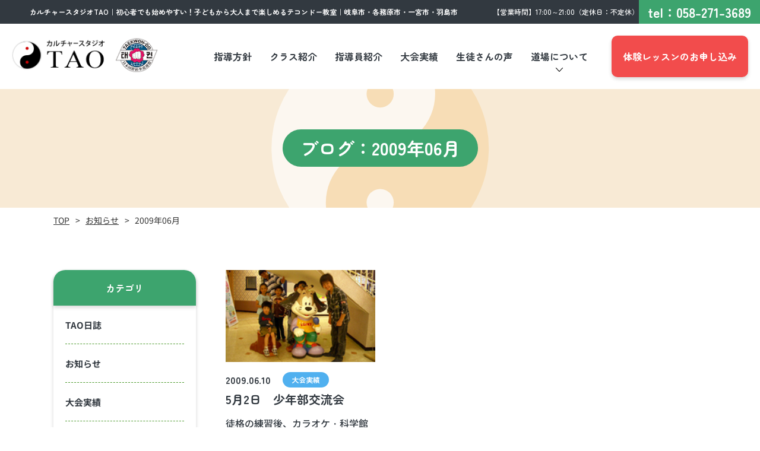

--- FILE ---
content_type: text/html; charset=UTF-8
request_url: https://tkd-academy.jp/2009/06/
body_size: 11118
content:
<!DOCTYPE HTML>
<html class="showPage">
<head>
<!-- Google tag (gtag.js) -->
<script async src="https://www.googletagmanager.com/gtag/js?id=G-SG4PQF8N9T"></script>
<script>
  window.dataLayer = window.dataLayer || [];
  function gtag(){dataLayer.push(arguments);}
  gtag('js', new Date());

  gtag('config', 'G-SG4PQF8N9T');
</script>
<meta charset="UTF-8">
<meta name="viewport" content="width=device-width">
<meta name="format-detection" content="telephone=no">
<title>
2009年06月｜カルチャースタジオTAO｜初心者でも始めやすい！子どもから大人まで楽しめるテコンドー教室｜岐阜市・各務原市・一宮市・羽島市</title>
<meta name="description" content="2009年06月｜子どもから大人まで、初心者でも楽しめるテコンドー教室でテコンドーを習うなら【カルチャースタジオTAO】へ。岐阜で格闘技・テコンドー・徒手格闘・スポーツチャンバラを学べる道場です。岐阜市以外にも各務原市・一宮市・羽島市から生徒さんが通っています。	">
		

<link rel="stylesheet" type="text/css" href="https://tkd-academy.jp/wp/wp-content/themes/tkd-academy2023/css/reset.css">
<link rel="stylesheet" type="text/css" href="https://tkd-academy.jp/wp/wp-content/themes/tkd-academy2023/css/common.css?ver=1.0.5" media="print,only screen and (min-width:769px)">
<link rel="stylesheet" type="text/css" href="https://tkd-academy.jp/wp/wp-content/themes/tkd-academy2023/css/unique.css?ver=1.1.3" media="print,only screen and (min-width:769px)">
<link rel="stylesheet" type="text/css" href="https://tkd-academy.jp/wp/wp-content/themes/tkd-academy2023/css/sp.css?ver=1.2.0" media="only screen and (min-width: 0px) and (max-width: 768px)">
<link rel="stylesheet" type="text/css" href="https://tkd-academy.jp/wp/wp-content/themes/tkd-academy2023/slick/slick.css">
<link rel="stylesheet" type="text/css" href="https://tkd-academy.jp/wp/wp-content/themes/tkd-academy2023/slick/slick-theme.css">
<meta name='robots' content='max-image-preview:large' />
<script type="text/javascript">
window._wpemojiSettings = {"baseUrl":"https:\/\/s.w.org\/images\/core\/emoji\/14.0.0\/72x72\/","ext":".png","svgUrl":"https:\/\/s.w.org\/images\/core\/emoji\/14.0.0\/svg\/","svgExt":".svg","source":{"concatemoji":"https:\/\/tkd-academy.jp\/wp\/wp-includes\/js\/wp-emoji-release.min.js"}};
/*! This file is auto-generated */
!function(i,n){var o,s,e;function c(e){try{var t={supportTests:e,timestamp:(new Date).valueOf()};sessionStorage.setItem(o,JSON.stringify(t))}catch(e){}}function p(e,t,n){e.clearRect(0,0,e.canvas.width,e.canvas.height),e.fillText(t,0,0);var t=new Uint32Array(e.getImageData(0,0,e.canvas.width,e.canvas.height).data),r=(e.clearRect(0,0,e.canvas.width,e.canvas.height),e.fillText(n,0,0),new Uint32Array(e.getImageData(0,0,e.canvas.width,e.canvas.height).data));return t.every(function(e,t){return e===r[t]})}function u(e,t,n){switch(t){case"flag":return n(e,"\ud83c\udff3\ufe0f\u200d\u26a7\ufe0f","\ud83c\udff3\ufe0f\u200b\u26a7\ufe0f")?!1:!n(e,"\ud83c\uddfa\ud83c\uddf3","\ud83c\uddfa\u200b\ud83c\uddf3")&&!n(e,"\ud83c\udff4\udb40\udc67\udb40\udc62\udb40\udc65\udb40\udc6e\udb40\udc67\udb40\udc7f","\ud83c\udff4\u200b\udb40\udc67\u200b\udb40\udc62\u200b\udb40\udc65\u200b\udb40\udc6e\u200b\udb40\udc67\u200b\udb40\udc7f");case"emoji":return!n(e,"\ud83e\udef1\ud83c\udffb\u200d\ud83e\udef2\ud83c\udfff","\ud83e\udef1\ud83c\udffb\u200b\ud83e\udef2\ud83c\udfff")}return!1}function f(e,t,n){var r="undefined"!=typeof WorkerGlobalScope&&self instanceof WorkerGlobalScope?new OffscreenCanvas(300,150):i.createElement("canvas"),a=r.getContext("2d",{willReadFrequently:!0}),o=(a.textBaseline="top",a.font="600 32px Arial",{});return e.forEach(function(e){o[e]=t(a,e,n)}),o}function t(e){var t=i.createElement("script");t.src=e,t.defer=!0,i.head.appendChild(t)}"undefined"!=typeof Promise&&(o="wpEmojiSettingsSupports",s=["flag","emoji"],n.supports={everything:!0,everythingExceptFlag:!0},e=new Promise(function(e){i.addEventListener("DOMContentLoaded",e,{once:!0})}),new Promise(function(t){var n=function(){try{var e=JSON.parse(sessionStorage.getItem(o));if("object"==typeof e&&"number"==typeof e.timestamp&&(new Date).valueOf()<e.timestamp+604800&&"object"==typeof e.supportTests)return e.supportTests}catch(e){}return null}();if(!n){if("undefined"!=typeof Worker&&"undefined"!=typeof OffscreenCanvas&&"undefined"!=typeof URL&&URL.createObjectURL&&"undefined"!=typeof Blob)try{var e="postMessage("+f.toString()+"("+[JSON.stringify(s),u.toString(),p.toString()].join(",")+"));",r=new Blob([e],{type:"text/javascript"}),a=new Worker(URL.createObjectURL(r),{name:"wpTestEmojiSupports"});return void(a.onmessage=function(e){c(n=e.data),a.terminate(),t(n)})}catch(e){}c(n=f(s,u,p))}t(n)}).then(function(e){for(var t in e)n.supports[t]=e[t],n.supports.everything=n.supports.everything&&n.supports[t],"flag"!==t&&(n.supports.everythingExceptFlag=n.supports.everythingExceptFlag&&n.supports[t]);n.supports.everythingExceptFlag=n.supports.everythingExceptFlag&&!n.supports.flag,n.DOMReady=!1,n.readyCallback=function(){n.DOMReady=!0}}).then(function(){return e}).then(function(){var e;n.supports.everything||(n.readyCallback(),(e=n.source||{}).concatemoji?t(e.concatemoji):e.wpemoji&&e.twemoji&&(t(e.twemoji),t(e.wpemoji)))}))}((window,document),window._wpemojiSettings);
</script>
<style type="text/css">
img.wp-smiley,
img.emoji {
	display: inline !important;
	border: none !important;
	box-shadow: none !important;
	height: 1em !important;
	width: 1em !important;
	margin: 0 0.07em !important;
	vertical-align: -0.1em !important;
	background: none !important;
	padding: 0 !important;
}
</style>
	<link rel='stylesheet' id='wp-block-library-css' href='https://tkd-academy.jp/wp/wp-includes/css/dist/block-library/style.min.css' type='text/css' media='all' />
<style id='classic-theme-styles-inline-css' type='text/css'>
/*! This file is auto-generated */
.wp-block-button__link{color:#fff;background-color:#32373c;border-radius:9999px;box-shadow:none;text-decoration:none;padding:calc(.667em + 2px) calc(1.333em + 2px);font-size:1.125em}.wp-block-file__button{background:#32373c;color:#fff;text-decoration:none}
</style>
<style id='global-styles-inline-css' type='text/css'>
body{--wp--preset--color--black: #000000;--wp--preset--color--cyan-bluish-gray: #abb8c3;--wp--preset--color--white: #ffffff;--wp--preset--color--pale-pink: #f78da7;--wp--preset--color--vivid-red: #cf2e2e;--wp--preset--color--luminous-vivid-orange: #ff6900;--wp--preset--color--luminous-vivid-amber: #fcb900;--wp--preset--color--light-green-cyan: #7bdcb5;--wp--preset--color--vivid-green-cyan: #00d084;--wp--preset--color--pale-cyan-blue: #8ed1fc;--wp--preset--color--vivid-cyan-blue: #0693e3;--wp--preset--color--vivid-purple: #9b51e0;--wp--preset--gradient--vivid-cyan-blue-to-vivid-purple: linear-gradient(135deg,rgba(6,147,227,1) 0%,rgb(155,81,224) 100%);--wp--preset--gradient--light-green-cyan-to-vivid-green-cyan: linear-gradient(135deg,rgb(122,220,180) 0%,rgb(0,208,130) 100%);--wp--preset--gradient--luminous-vivid-amber-to-luminous-vivid-orange: linear-gradient(135deg,rgba(252,185,0,1) 0%,rgba(255,105,0,1) 100%);--wp--preset--gradient--luminous-vivid-orange-to-vivid-red: linear-gradient(135deg,rgba(255,105,0,1) 0%,rgb(207,46,46) 100%);--wp--preset--gradient--very-light-gray-to-cyan-bluish-gray: linear-gradient(135deg,rgb(238,238,238) 0%,rgb(169,184,195) 100%);--wp--preset--gradient--cool-to-warm-spectrum: linear-gradient(135deg,rgb(74,234,220) 0%,rgb(151,120,209) 20%,rgb(207,42,186) 40%,rgb(238,44,130) 60%,rgb(251,105,98) 80%,rgb(254,248,76) 100%);--wp--preset--gradient--blush-light-purple: linear-gradient(135deg,rgb(255,206,236) 0%,rgb(152,150,240) 100%);--wp--preset--gradient--blush-bordeaux: linear-gradient(135deg,rgb(254,205,165) 0%,rgb(254,45,45) 50%,rgb(107,0,62) 100%);--wp--preset--gradient--luminous-dusk: linear-gradient(135deg,rgb(255,203,112) 0%,rgb(199,81,192) 50%,rgb(65,88,208) 100%);--wp--preset--gradient--pale-ocean: linear-gradient(135deg,rgb(255,245,203) 0%,rgb(182,227,212) 50%,rgb(51,167,181) 100%);--wp--preset--gradient--electric-grass: linear-gradient(135deg,rgb(202,248,128) 0%,rgb(113,206,126) 100%);--wp--preset--gradient--midnight: linear-gradient(135deg,rgb(2,3,129) 0%,rgb(40,116,252) 100%);--wp--preset--font-size--small: 13px;--wp--preset--font-size--medium: 20px;--wp--preset--font-size--large: 36px;--wp--preset--font-size--x-large: 42px;--wp--preset--spacing--20: 0.44rem;--wp--preset--spacing--30: 0.67rem;--wp--preset--spacing--40: 1rem;--wp--preset--spacing--50: 1.5rem;--wp--preset--spacing--60: 2.25rem;--wp--preset--spacing--70: 3.38rem;--wp--preset--spacing--80: 5.06rem;--wp--preset--shadow--natural: 6px 6px 9px rgba(0, 0, 0, 0.2);--wp--preset--shadow--deep: 12px 12px 50px rgba(0, 0, 0, 0.4);--wp--preset--shadow--sharp: 6px 6px 0px rgba(0, 0, 0, 0.2);--wp--preset--shadow--outlined: 6px 6px 0px -3px rgba(255, 255, 255, 1), 6px 6px rgba(0, 0, 0, 1);--wp--preset--shadow--crisp: 6px 6px 0px rgba(0, 0, 0, 1);}:where(.is-layout-flex){gap: 0.5em;}:where(.is-layout-grid){gap: 0.5em;}body .is-layout-flow > .alignleft{float: left;margin-inline-start: 0;margin-inline-end: 2em;}body .is-layout-flow > .alignright{float: right;margin-inline-start: 2em;margin-inline-end: 0;}body .is-layout-flow > .aligncenter{margin-left: auto !important;margin-right: auto !important;}body .is-layout-constrained > .alignleft{float: left;margin-inline-start: 0;margin-inline-end: 2em;}body .is-layout-constrained > .alignright{float: right;margin-inline-start: 2em;margin-inline-end: 0;}body .is-layout-constrained > .aligncenter{margin-left: auto !important;margin-right: auto !important;}body .is-layout-constrained > :where(:not(.alignleft):not(.alignright):not(.alignfull)){max-width: var(--wp--style--global--content-size);margin-left: auto !important;margin-right: auto !important;}body .is-layout-constrained > .alignwide{max-width: var(--wp--style--global--wide-size);}body .is-layout-flex{display: flex;}body .is-layout-flex{flex-wrap: wrap;align-items: center;}body .is-layout-flex > *{margin: 0;}body .is-layout-grid{display: grid;}body .is-layout-grid > *{margin: 0;}:where(.wp-block-columns.is-layout-flex){gap: 2em;}:where(.wp-block-columns.is-layout-grid){gap: 2em;}:where(.wp-block-post-template.is-layout-flex){gap: 1.25em;}:where(.wp-block-post-template.is-layout-grid){gap: 1.25em;}.has-black-color{color: var(--wp--preset--color--black) !important;}.has-cyan-bluish-gray-color{color: var(--wp--preset--color--cyan-bluish-gray) !important;}.has-white-color{color: var(--wp--preset--color--white) !important;}.has-pale-pink-color{color: var(--wp--preset--color--pale-pink) !important;}.has-vivid-red-color{color: var(--wp--preset--color--vivid-red) !important;}.has-luminous-vivid-orange-color{color: var(--wp--preset--color--luminous-vivid-orange) !important;}.has-luminous-vivid-amber-color{color: var(--wp--preset--color--luminous-vivid-amber) !important;}.has-light-green-cyan-color{color: var(--wp--preset--color--light-green-cyan) !important;}.has-vivid-green-cyan-color{color: var(--wp--preset--color--vivid-green-cyan) !important;}.has-pale-cyan-blue-color{color: var(--wp--preset--color--pale-cyan-blue) !important;}.has-vivid-cyan-blue-color{color: var(--wp--preset--color--vivid-cyan-blue) !important;}.has-vivid-purple-color{color: var(--wp--preset--color--vivid-purple) !important;}.has-black-background-color{background-color: var(--wp--preset--color--black) !important;}.has-cyan-bluish-gray-background-color{background-color: var(--wp--preset--color--cyan-bluish-gray) !important;}.has-white-background-color{background-color: var(--wp--preset--color--white) !important;}.has-pale-pink-background-color{background-color: var(--wp--preset--color--pale-pink) !important;}.has-vivid-red-background-color{background-color: var(--wp--preset--color--vivid-red) !important;}.has-luminous-vivid-orange-background-color{background-color: var(--wp--preset--color--luminous-vivid-orange) !important;}.has-luminous-vivid-amber-background-color{background-color: var(--wp--preset--color--luminous-vivid-amber) !important;}.has-light-green-cyan-background-color{background-color: var(--wp--preset--color--light-green-cyan) !important;}.has-vivid-green-cyan-background-color{background-color: var(--wp--preset--color--vivid-green-cyan) !important;}.has-pale-cyan-blue-background-color{background-color: var(--wp--preset--color--pale-cyan-blue) !important;}.has-vivid-cyan-blue-background-color{background-color: var(--wp--preset--color--vivid-cyan-blue) !important;}.has-vivid-purple-background-color{background-color: var(--wp--preset--color--vivid-purple) !important;}.has-black-border-color{border-color: var(--wp--preset--color--black) !important;}.has-cyan-bluish-gray-border-color{border-color: var(--wp--preset--color--cyan-bluish-gray) !important;}.has-white-border-color{border-color: var(--wp--preset--color--white) !important;}.has-pale-pink-border-color{border-color: var(--wp--preset--color--pale-pink) !important;}.has-vivid-red-border-color{border-color: var(--wp--preset--color--vivid-red) !important;}.has-luminous-vivid-orange-border-color{border-color: var(--wp--preset--color--luminous-vivid-orange) !important;}.has-luminous-vivid-amber-border-color{border-color: var(--wp--preset--color--luminous-vivid-amber) !important;}.has-light-green-cyan-border-color{border-color: var(--wp--preset--color--light-green-cyan) !important;}.has-vivid-green-cyan-border-color{border-color: var(--wp--preset--color--vivid-green-cyan) !important;}.has-pale-cyan-blue-border-color{border-color: var(--wp--preset--color--pale-cyan-blue) !important;}.has-vivid-cyan-blue-border-color{border-color: var(--wp--preset--color--vivid-cyan-blue) !important;}.has-vivid-purple-border-color{border-color: var(--wp--preset--color--vivid-purple) !important;}.has-vivid-cyan-blue-to-vivid-purple-gradient-background{background: var(--wp--preset--gradient--vivid-cyan-blue-to-vivid-purple) !important;}.has-light-green-cyan-to-vivid-green-cyan-gradient-background{background: var(--wp--preset--gradient--light-green-cyan-to-vivid-green-cyan) !important;}.has-luminous-vivid-amber-to-luminous-vivid-orange-gradient-background{background: var(--wp--preset--gradient--luminous-vivid-amber-to-luminous-vivid-orange) !important;}.has-luminous-vivid-orange-to-vivid-red-gradient-background{background: var(--wp--preset--gradient--luminous-vivid-orange-to-vivid-red) !important;}.has-very-light-gray-to-cyan-bluish-gray-gradient-background{background: var(--wp--preset--gradient--very-light-gray-to-cyan-bluish-gray) !important;}.has-cool-to-warm-spectrum-gradient-background{background: var(--wp--preset--gradient--cool-to-warm-spectrum) !important;}.has-blush-light-purple-gradient-background{background: var(--wp--preset--gradient--blush-light-purple) !important;}.has-blush-bordeaux-gradient-background{background: var(--wp--preset--gradient--blush-bordeaux) !important;}.has-luminous-dusk-gradient-background{background: var(--wp--preset--gradient--luminous-dusk) !important;}.has-pale-ocean-gradient-background{background: var(--wp--preset--gradient--pale-ocean) !important;}.has-electric-grass-gradient-background{background: var(--wp--preset--gradient--electric-grass) !important;}.has-midnight-gradient-background{background: var(--wp--preset--gradient--midnight) !important;}.has-small-font-size{font-size: var(--wp--preset--font-size--small) !important;}.has-medium-font-size{font-size: var(--wp--preset--font-size--medium) !important;}.has-large-font-size{font-size: var(--wp--preset--font-size--large) !important;}.has-x-large-font-size{font-size: var(--wp--preset--font-size--x-large) !important;}
.wp-block-navigation a:where(:not(.wp-element-button)){color: inherit;}
:where(.wp-block-post-template.is-layout-flex){gap: 1.25em;}:where(.wp-block-post-template.is-layout-grid){gap: 1.25em;}
:where(.wp-block-columns.is-layout-flex){gap: 2em;}:where(.wp-block-columns.is-layout-grid){gap: 2em;}
.wp-block-pullquote{font-size: 1.5em;line-height: 1.6;}
</style>
<link rel='stylesheet' id='contact-form-7-css' href='https://tkd-academy.jp/wp/wp-content/plugins/contact-form-7/includes/css/styles.css' type='text/css' media='all' />
<link rel='stylesheet' id='contact-form-7-confirm-css' href='https://tkd-academy.jp/wp/wp-content/plugins/contact-form-7-add-confirm/includes/css/styles.css' type='text/css' media='all' />
<link rel='stylesheet' id='fancybox-css' href='https://tkd-academy.jp/wp/wp-content/plugins/easy-fancybox/fancybox/1.5.4/jquery.fancybox.min.css' type='text/css' media='screen' />
<script type='text/javascript' src='https://tkd-academy.jp/wp/wp-includes/js/jquery/jquery.min.js' id='jquery-core-js'></script>
<script type='text/javascript' src='https://tkd-academy.jp/wp/wp-includes/js/jquery/jquery-migrate.min.js' id='jquery-migrate-js'></script>
<link rel="https://api.w.org/" href="https://tkd-academy.jp/wp-json/" /><link rel="EditURI" type="application/rsd+xml" title="RSD" href="https://tkd-academy.jp/wp/xmlrpc.php?rsd" />

<meta property="og:title" content="5月2日　少年部交流会|カルチャースタジオTAO｜初心者でも始めやすい！子どもから大人まで楽しめるテコンドー教室｜岐阜市・各務原市・一宮市・羽島市">
<meta property="og:description" content="徒格の練習後、カラオケ・科学館へ行きました。">
<meta property="og:type" content="article">
<meta property="og:url" content="">
<meta property="og:image" content="https://tkd-academy.jp/wp/wp-content/uploads/2016/01/090502-photo01.jpg">
<meta property="og:site_name" content="カルチャースタジオTAO">
<meta name="twitter:card" content="summary_large_image">
<meta name="twitter:site" content="">
<meta property="og:locale" content="ja_JP">

<script type="text/javascript" src="https://tkd-academy.jp/wp/wp-content/themes/tkd-academy2023/js/basic.js" defer="defer"></script>
	
<script type="text/javascript" src="https://tkd-academy.jp/wp/wp-content/themes/tkd-academy2023/js/smoothscrollex.js" defer="defer"></script>
	
<script type="text/javascript" src="https://tkd-academy.jp/wp/wp-content/themes/tkd-academy2023/slick/slick.min.js" defer="defer"></script>
<script type="text/javascript" src="https://tkd-academy.jp/wp/wp-content/themes/tkd-academy2023/js/css_browser_selector.js" defer="defer"></script>
	
	
</head>
<body class="archive date" ontouchstart="">
<header>

    <div id="header">
		<div class="head-line01 flex">
			<p class="head-text">カルチャースタジオTAO｜初心者でも始めやすい！子どもから大人まで楽しめるテコンドー教室｜岐阜市・各務原市・一宮市・羽島市</p>
			<div class="bh01">【営業時間】17:00～21:00（定休日：不定休）</div>			<div class="telBox">
				<div class="tel-num"><a class="no-pc" href="tel:058-271-3689"><span class="cap">tel：</span><span class="num">058-271-3689</span></a></div>			</div>
		</div>
		<div class="head-inner flex">
						<div class="logo">
				<a href="https://tkd-academy.jp">
					<img src="https://tkd-academy.jp/wp/wp-content/themes/tkd-academy2023/img/common/logo.png" width="247" height="66" alt="カルチャースタジオTAO"/>
				</a>
			</div>
						
			<div id="gnav">
				<ul class="flex">
					<li class="gnav01"><a href="https://tkd-academy.jp/policy"><span>指導方針</span></a></li>
					<li class="gnav02"><a href="https://tkd-academy.jp/class"><span>クラス紹介</span></a></li>
					<li class="gnav03"><a href="https://tkd-academy.jp/instructor"><span>指導員紹介</span></a></li>
					<li class="gnav04"><a href="https://tkd-academy.jp/category/results"><span>大会実績</span></a></li>
					<li class="gnav05"><a href="https://tkd-academy.jp/category/voice"><span>生徒さんの声</span></a></li>
					<li class="gnav06 drop01">
						<div class="dr-tit"><span>道場について</span></div>
						<div class="drop-wrap">
							<ul class="flex">
								<li>
									<a href="https://tkd-academy.jp/guide">
										<div class="img"><img src="https://tkd-academy.jp/wp/wp-content/themes/tkd-academy2023/img/common/dr01.png" width="138" height="138" alt="道場のご案内"/></div>
										<div class="text">道場のご案内</div>
									</a>
								</li>
								
								<li>
									<a href="https://tkd-academy.jp/schedule#calendar">
										<div class="img"><img src="https://tkd-academy.jp/wp/wp-content/themes/tkd-academy2023/img/common/dr02.png" width="138" height="138" alt="月間予定表"/></div>
										<div class="text">月間予定表</div>
									</a>
								</li>
								
								<li>
									<a href="https://tkd-academy.jp/schedule#schedule">
										<div class="img"><img src="https://tkd-academy.jp/wp/wp-content/themes/tkd-academy2023/img/common/dr03.png" width="138" height="138" alt="年間スケジュール"/></div>
										<div class="text">年間スケジュール</div>
									</a>
								</li>
								
								<li>
									<a href="https://tkd-academy.jp/blog">
										<div class="img"><img src="https://tkd-academy.jp/wp/wp-content/themes/tkd-academy2023/img/common/dr04.png" width="138" height="138" alt="お知らせ"/></div>
										<div class="text">お知らせ</div>
									</a>
								</li>
								
								<li>
									<a href="https://tkd-academy.jp/category/event">
										<div class="img"><img src="https://tkd-academy.jp/wp/wp-content/themes/tkd-academy2023/img/common/dr05.png" width="138" height="138" alt="イベントレポート"/></div>
										<div class="text">イベントレポート</div>
									</a>
								</li>
								
								<li>
									<a href="https://tkd-academy.jp/faq">
										<div class="img"><img src="https://tkd-academy.jp/wp/wp-content/themes/tkd-academy2023/img/common/dr06.png" width="138" height="138" alt="よくある質問"/></div>
										<div class="text">よくある質問</div>
									</a>
								</li>
								
							</ul>
						</div>
					</li>
				</ul>
			</div>	
			
			<div class="mail-btn">
				<a href="https://tkd-academy.jp/trial">
					<span>体験レッスンのお申し込み</span>
				</a>
			</div>
		</div>
		
		
	</div>
	
	
	<nav>
	<!--スマホナビ-->
	<div class="sp-nav-btn sp">
		<span class="bar01"><span></span></span>
		<span class="bar02"><span></span></span>
		<span class="bar03"><span></span></span>
	</div>	
	<div class="sp-nav-list sp">
		<div class="overlay-nav"></div>
		<div class="navs-list-wrap">
			<ul class="navs-list">
				<li>
					<div id="sp-menu-nav">
						<div class="fnav01">
							<div class="ft-nav"><a href="https://tkd-academy.jp/class"><span>クラス紹介</span></a></div>
							<div class="ft-nav"><a href="https://tkd-academy.jp/class/kids"><span>キッズクラス</span></a></div>
							<div class="ft-nav"><a href="https://tkd-academy.jp/class/adult"><span>大人クラス</span></a></div>
							<div class="ft-nav"><a href="https://tkd-academy.jp/class/fighting"><span>徒手格闘クラス</span></a></div>
							<div class="ft-nav"><a href="https://tkd-academy.jp/class/sport"><span>スポーツチャンバラクラス</span></a></div>
							<div class="ft-nav"><a href="https://tkd-academy.jp/class/diet"><span>健康ダイエットクラス</span></a></div>
						</div>

						<div class="fnav02">
							<div class="ft-nav"><a href="https://tkd-academy.jp/blog"><span>お知らせ</span></a></div>
							<div class="ft-nav"><a href="https://tkd-academy.jp/category/event"><span>イベント</span></a></div>
							<div class="ft-nav"><a href="https://tkd-academy.jp/category/results"><span>大会実績</span></a></div>
							<div class="ft-nav"><a href="https://tkd-academy.jp/category/voice"><span>生徒さんの声</span></a></div>
						</div>

						<div class="fnav03">
							<div class="ft-nav"><a href="https://tkd-academy.jp/policy"><span>指導方針</span></a></div>
							<div class="ft-nav"><a href="https://tkd-academy.jp/instructor"><span>指導員紹介</span></a></div>
							<div class="ft-nav"><a href="https://tkd-academy.jp/faq"><span>よくある質問</span></a></div>
							<div class="ft-nav"><a href="https://tkd-academy.jp/guide"><span>道場のご案内</span></a></div>
						</div>

						<div class="fnav04">
							<div class="ft-nav"><a href="https://tkd-academy.jp/schedule#calendar"><span>月間スケジュール</span></a></div>
							<div class="ft-nav"><a href="https://tkd-academy.jp/schedule#schedule"><span>年間スケジュール</span></a></div>
							<div class="ft-nav"><a href="https://tkd-academy.jp/trial"><span>無料体験レッスン</span></a></div>
						</div>

					</div>
					<div class="aside-contacts flex">
						<div class="left">
							<div class="tit"><span>お電話でのお問い合わせ</span></div>
							<div class="inner">
								<div class="tel-num"><a class="no-pc" href="tel:058-271-3689"><span class="cap">tel：</span><span class="num">058-271-3689</span></a></div><div class="bh01">【営業時間】17:00～21:00（定休日：不定休）</div>							</div>

						</div>

						<div class="right">
							<div class="tit"><span>メールでのお問い合わせ</span></div>
							<div class="inner">
								<div class="mail-btn">
									<a href="https://tkd-academy.jp/trial#form">
										<span>メールフォーム</span>
									</a>
								</div>
							</div>
						</div>
					</div>
				</li>
			</ul>
		</div>	
	</div>
	</nav>
	
</header>	

	
<div id="top-link"><span>ページの先頭</span></div>	
<div id="f-trigger"></div>
<div id="mv" class="under-mv">
	<div class="wrap">
		<h1 class="mv-tit">
			<span>ブログ：2009年06月</span>
		</h1>
	</div>
</div>

<main>
    <div id="contents">
	<div id="bread">
	<div class="wrap cf">
		<ul class="bread-list">
			<li><a href="https://tkd-academy.jp">TOP</a></li>
			<li><a href="https://tkd-academy.jp/blog/">お知らせ</a></li>
			<li>2009年06月</li>
		</ul>
	</div>
</div>

	<div id="p05Box01">
		<div class="wrap twin">
			<div id="two-side" class="blog-side">
				
<div class="sideBox-in">
	<h2 class="side-tit zen">カテゴリ</h2>
	<div class="side-inner">
		<ul class="side-links pc">
								<li><a href="https://tkd-academy.jp/category/day/"><span>TAO日誌</span></a></li>
									<li><a href="https://tkd-academy.jp/category/news/"><span>お知らせ</span></a></li>
									<li><a href="https://tkd-academy.jp/category/results/"><span>大会実績</span></a></li>
									<li><a href="https://tkd-academy.jp/category/voice/"><span>生徒さんの声</span></a></li>
									<li><a href="https://tkd-academy.jp/category/event/"><span>イベントレポート</span></a></li>
						</ul>
		<select class="sp" name="select" onChange="location.href=value;">
			<option value="https://tkd-academy.jp/blog/">すべて</option>
																<option value="https://tkd-academy.jp/category/day/">TAO日誌</option>
																					<option value="https://tkd-academy.jp/category/news/">お知らせ</option>
																					<option value="https://tkd-academy.jp/category/results/">大会実績</option>
																					<option value="https://tkd-academy.jp/category/voice/">生徒さんの声</option>
																					<option value="https://tkd-academy.jp/category/event/">イベントレポート</option>
										</select>
	</div>
</div>

<div class="sideBox-in">
	<h2 class="side-tit side-tit02 zen">月別アーカイブ</h2>
	<div class="side-inner">
				<select id="archives-dropdown-2" name="form-select-dropdown-arc" onChange="document.location.href=this.options[this.selectedIndex].value;">
		  <option value="">月を選択</option>
		  	<option value='https://tkd-academy.jp/2025/04/'> 2025年4月 &nbsp;(1)</option>
	<option value='https://tkd-academy.jp/2025/03/'> 2025年3月 &nbsp;(1)</option>
	<option value='https://tkd-academy.jp/2025/02/'> 2025年2月 &nbsp;(2)</option>
	<option value='https://tkd-academy.jp/2024/12/'> 2024年12月 &nbsp;(3)</option>
	<option value='https://tkd-academy.jp/2024/11/'> 2024年11月 &nbsp;(2)</option>
	<option value='https://tkd-academy.jp/2024/09/'> 2024年9月 &nbsp;(1)</option>
	<option value='https://tkd-academy.jp/2024/08/'> 2024年8月 &nbsp;(1)</option>
	<option value='https://tkd-academy.jp/2024/07/'> 2024年7月 &nbsp;(3)</option>
	<option value='https://tkd-academy.jp/2024/06/'> 2024年6月 &nbsp;(1)</option>
	<option value='https://tkd-academy.jp/2024/04/'> 2024年4月 &nbsp;(1)</option>
	<option value='https://tkd-academy.jp/2024/03/'> 2024年3月 &nbsp;(1)</option>
	<option value='https://tkd-academy.jp/2023/12/'> 2023年12月 &nbsp;(1)</option>
	<option value='https://tkd-academy.jp/2023/11/'> 2023年11月 &nbsp;(1)</option>
	<option value='https://tkd-academy.jp/2023/10/'> 2023年10月 &nbsp;(6)</option>
	<option value='https://tkd-academy.jp/2023/08/'> 2023年8月 &nbsp;(1)</option>
	<option value='https://tkd-academy.jp/2023/07/'> 2023年7月 &nbsp;(1)</option>
	<option value='https://tkd-academy.jp/2023/06/'> 2023年6月 &nbsp;(1)</option>
	<option value='https://tkd-academy.jp/2023/03/'> 2023年3月 &nbsp;(1)</option>
	<option value='https://tkd-academy.jp/2022/12/'> 2022年12月 &nbsp;(2)</option>
	<option value='https://tkd-academy.jp/2022/08/'> 2022年8月 &nbsp;(1)</option>
	<option value='https://tkd-academy.jp/2022/07/'> 2022年7月 &nbsp;(1)</option>
	<option value='https://tkd-academy.jp/2022/06/'> 2022年6月 &nbsp;(1)</option>
	<option value='https://tkd-academy.jp/2022/03/'> 2022年3月 &nbsp;(2)</option>
	<option value='https://tkd-academy.jp/2021/12/'> 2021年12月 &nbsp;(2)</option>
	<option value='https://tkd-academy.jp/2021/06/'> 2021年6月 &nbsp;(2)</option>
	<option value='https://tkd-academy.jp/2021/03/'> 2021年3月 &nbsp;(1)</option>
	<option value='https://tkd-academy.jp/2020/12/'> 2020年12月 &nbsp;(1)</option>
	<option value='https://tkd-academy.jp/2020/10/'> 2020年10月 &nbsp;(1)</option>
	<option value='https://tkd-academy.jp/2020/07/'> 2020年7月 &nbsp;(1)</option>
	<option value='https://tkd-academy.jp/2020/03/'> 2020年3月 &nbsp;(1)</option>
	<option value='https://tkd-academy.jp/2020/02/'> 2020年2月 &nbsp;(1)</option>
	<option value='https://tkd-academy.jp/2020/01/'> 2020年1月 &nbsp;(1)</option>
	<option value='https://tkd-academy.jp/2019/12/'> 2019年12月 &nbsp;(3)</option>
	<option value='https://tkd-academy.jp/2019/11/'> 2019年11月 &nbsp;(3)</option>
	<option value='https://tkd-academy.jp/2019/10/'> 2019年10月 &nbsp;(3)</option>
	<option value='https://tkd-academy.jp/2019/09/'> 2019年9月 &nbsp;(1)</option>
	<option value='https://tkd-academy.jp/2019/08/'> 2019年8月 &nbsp;(2)</option>
	<option value='https://tkd-academy.jp/2019/07/'> 2019年7月 &nbsp;(4)</option>
	<option value='https://tkd-academy.jp/2019/06/'> 2019年6月 &nbsp;(1)</option>
	<option value='https://tkd-academy.jp/2019/05/'> 2019年5月 &nbsp;(2)</option>
	<option value='https://tkd-academy.jp/2019/04/'> 2019年4月 &nbsp;(4)</option>
	<option value='https://tkd-academy.jp/2019/02/'> 2019年2月 &nbsp;(1)</option>
	<option value='https://tkd-academy.jp/2018/12/'> 2018年12月 &nbsp;(2)</option>
	<option value='https://tkd-academy.jp/2018/11/'> 2018年11月 &nbsp;(1)</option>
	<option value='https://tkd-academy.jp/2018/10/'> 2018年10月 &nbsp;(1)</option>
	<option value='https://tkd-academy.jp/2018/09/'> 2018年9月 &nbsp;(2)</option>
	<option value='https://tkd-academy.jp/2018/08/'> 2018年8月 &nbsp;(2)</option>
	<option value='https://tkd-academy.jp/2018/07/'> 2018年7月 &nbsp;(1)</option>
	<option value='https://tkd-academy.jp/2018/06/'> 2018年6月 &nbsp;(5)</option>
	<option value='https://tkd-academy.jp/2018/04/'> 2018年4月 &nbsp;(2)</option>
	<option value='https://tkd-academy.jp/2018/03/'> 2018年3月 &nbsp;(3)</option>
	<option value='https://tkd-academy.jp/2017/12/'> 2017年12月 &nbsp;(1)</option>
	<option value='https://tkd-academy.jp/2017/11/'> 2017年11月 &nbsp;(3)</option>
	<option value='https://tkd-academy.jp/2017/10/'> 2017年10月 &nbsp;(3)</option>
	<option value='https://tkd-academy.jp/2017/09/'> 2017年9月 &nbsp;(1)</option>
	<option value='https://tkd-academy.jp/2017/08/'> 2017年8月 &nbsp;(2)</option>
	<option value='https://tkd-academy.jp/2017/07/'> 2017年7月 &nbsp;(1)</option>
	<option value='https://tkd-academy.jp/2017/06/'> 2017年6月 &nbsp;(2)</option>
	<option value='https://tkd-academy.jp/2017/05/'> 2017年5月 &nbsp;(2)</option>
	<option value='https://tkd-academy.jp/2017/04/'> 2017年4月 &nbsp;(3)</option>
	<option value='https://tkd-academy.jp/2017/03/'> 2017年3月 &nbsp;(1)</option>
	<option value='https://tkd-academy.jp/2017/02/'> 2017年2月 &nbsp;(2)</option>
	<option value='https://tkd-academy.jp/2017/01/'> 2017年1月 &nbsp;(1)</option>
	<option value='https://tkd-academy.jp/2016/12/'> 2016年12月 &nbsp;(4)</option>
	<option value='https://tkd-academy.jp/2016/11/'> 2016年11月 &nbsp;(2)</option>
	<option value='https://tkd-academy.jp/2016/09/'> 2016年9月 &nbsp;(3)</option>
	<option value='https://tkd-academy.jp/2016/08/'> 2016年8月 &nbsp;(1)</option>
	<option value='https://tkd-academy.jp/2016/06/'> 2016年6月 &nbsp;(1)</option>
	<option value='https://tkd-academy.jp/2016/05/'> 2016年5月 &nbsp;(2)</option>
	<option value='https://tkd-academy.jp/2016/04/'> 2016年4月 &nbsp;(1)</option>
	<option value='https://tkd-academy.jp/2016/03/'> 2016年3月 &nbsp;(1)</option>
	<option value='https://tkd-academy.jp/2016/02/'> 2016年2月 &nbsp;(2)</option>
	<option value='https://tkd-academy.jp/2015/10/'> 2015年10月 &nbsp;(1)</option>
	<option value='https://tkd-academy.jp/2015/09/'> 2015年9月 &nbsp;(5)</option>
	<option value='https://tkd-academy.jp/2015/08/'> 2015年8月 &nbsp;(2)</option>
	<option value='https://tkd-academy.jp/2015/07/'> 2015年7月 &nbsp;(2)</option>
	<option value='https://tkd-academy.jp/2015/06/'> 2015年6月 &nbsp;(2)</option>
	<option value='https://tkd-academy.jp/2015/05/'> 2015年5月 &nbsp;(1)</option>
	<option value='https://tkd-academy.jp/2015/04/'> 2015年4月 &nbsp;(6)</option>
	<option value='https://tkd-academy.jp/2015/03/'> 2015年3月 &nbsp;(5)</option>
	<option value='https://tkd-academy.jp/2015/02/'> 2015年2月 &nbsp;(2)</option>
	<option value='https://tkd-academy.jp/2015/01/'> 2015年1月 &nbsp;(2)</option>
	<option value='https://tkd-academy.jp/2014/12/'> 2014年12月 &nbsp;(2)</option>
	<option value='https://tkd-academy.jp/2014/11/'> 2014年11月 &nbsp;(1)</option>
	<option value='https://tkd-academy.jp/2014/10/'> 2014年10月 &nbsp;(2)</option>
	<option value='https://tkd-academy.jp/2014/09/'> 2014年9月 &nbsp;(4)</option>
	<option value='https://tkd-academy.jp/2014/08/'> 2014年8月 &nbsp;(2)</option>
	<option value='https://tkd-academy.jp/2014/07/'> 2014年7月 &nbsp;(1)</option>
	<option value='https://tkd-academy.jp/2014/06/'> 2014年6月 &nbsp;(4)</option>
	<option value='https://tkd-academy.jp/2014/05/'> 2014年5月 &nbsp;(3)</option>
	<option value='https://tkd-academy.jp/2014/04/'> 2014年4月 &nbsp;(2)</option>
	<option value='https://tkd-academy.jp/2014/03/'> 2014年3月 &nbsp;(4)</option>
	<option value='https://tkd-academy.jp/2014/02/'> 2014年2月 &nbsp;(3)</option>
	<option value='https://tkd-academy.jp/2014/01/'> 2014年1月 &nbsp;(4)</option>
	<option value='https://tkd-academy.jp/2013/12/'> 2013年12月 &nbsp;(4)</option>
	<option value='https://tkd-academy.jp/2013/11/'> 2013年11月 &nbsp;(3)</option>
	<option value='https://tkd-academy.jp/2013/10/'> 2013年10月 &nbsp;(2)</option>
	<option value='https://tkd-academy.jp/2013/09/'> 2013年9月 &nbsp;(4)</option>
	<option value='https://tkd-academy.jp/2013/08/'> 2013年8月 &nbsp;(2)</option>
	<option value='https://tkd-academy.jp/2013/07/'> 2013年7月 &nbsp;(4)</option>
	<option value='https://tkd-academy.jp/2013/06/'> 2013年6月 &nbsp;(1)</option>
	<option value='https://tkd-academy.jp/2013/05/'> 2013年5月 &nbsp;(1)</option>
	<option value='https://tkd-academy.jp/2013/04/'> 2013年4月 &nbsp;(1)</option>
	<option value='https://tkd-academy.jp/2013/03/'> 2013年3月 &nbsp;(4)</option>
	<option value='https://tkd-academy.jp/2013/02/'> 2013年2月 &nbsp;(1)</option>
	<option value='https://tkd-academy.jp/2013/01/'> 2013年1月 &nbsp;(2)</option>
	<option value='https://tkd-academy.jp/2012/12/'> 2012年12月 &nbsp;(3)</option>
	<option value='https://tkd-academy.jp/2012/11/'> 2012年11月 &nbsp;(3)</option>
	<option value='https://tkd-academy.jp/2012/10/'> 2012年10月 &nbsp;(4)</option>
	<option value='https://tkd-academy.jp/2012/09/'> 2012年9月 &nbsp;(4)</option>
	<option value='https://tkd-academy.jp/2012/08/'> 2012年8月 &nbsp;(1)</option>
	<option value='https://tkd-academy.jp/2012/07/'> 2012年7月 &nbsp;(5)</option>
	<option value='https://tkd-academy.jp/2012/06/'> 2012年6月 &nbsp;(9)</option>
	<option value='https://tkd-academy.jp/2012/05/'> 2012年5月 &nbsp;(5)</option>
	<option value='https://tkd-academy.jp/2012/04/'> 2012年4月 &nbsp;(2)</option>
	<option value='https://tkd-academy.jp/2012/02/'> 2012年2月 &nbsp;(2)</option>
	<option value='https://tkd-academy.jp/2012/01/'> 2012年1月 &nbsp;(4)</option>
	<option value='https://tkd-academy.jp/2011/12/'> 2011年12月 &nbsp;(7)</option>
	<option value='https://tkd-academy.jp/2011/11/'> 2011年11月 &nbsp;(4)</option>
	<option value='https://tkd-academy.jp/2011/10/'> 2011年10月 &nbsp;(5)</option>
	<option value='https://tkd-academy.jp/2011/09/'> 2011年9月 &nbsp;(6)</option>
	<option value='https://tkd-academy.jp/2011/08/'> 2011年8月 &nbsp;(2)</option>
	<option value='https://tkd-academy.jp/2011/07/'> 2011年7月 &nbsp;(4)</option>
	<option value='https://tkd-academy.jp/2011/06/'> 2011年6月 &nbsp;(2)</option>
	<option value='https://tkd-academy.jp/2011/05/'> 2011年5月 &nbsp;(2)</option>
	<option value='https://tkd-academy.jp/2011/04/'> 2011年4月 &nbsp;(3)</option>
	<option value='https://tkd-academy.jp/2011/03/'> 2011年3月 &nbsp;(2)</option>
	<option value='https://tkd-academy.jp/2011/02/'> 2011年2月 &nbsp;(4)</option>
	<option value='https://tkd-academy.jp/2011/01/'> 2011年1月 &nbsp;(5)</option>
	<option value='https://tkd-academy.jp/2010/12/'> 2010年12月 &nbsp;(5)</option>
	<option value='https://tkd-academy.jp/2010/11/'> 2010年11月 &nbsp;(7)</option>
	<option value='https://tkd-academy.jp/2010/10/'> 2010年10月 &nbsp;(4)</option>
	<option value='https://tkd-academy.jp/2010/09/'> 2010年9月 &nbsp;(4)</option>
	<option value='https://tkd-academy.jp/2010/08/'> 2010年8月 &nbsp;(2)</option>
	<option value='https://tkd-academy.jp/2010/07/'> 2010年7月 &nbsp;(2)</option>
	<option value='https://tkd-academy.jp/2010/06/'> 2010年6月 &nbsp;(1)</option>
	<option value='https://tkd-academy.jp/2010/05/'> 2010年5月 &nbsp;(2)</option>
	<option value='https://tkd-academy.jp/2010/04/'> 2010年4月 &nbsp;(3)</option>
	<option value='https://tkd-academy.jp/2010/03/'> 2010年3月 &nbsp;(2)</option>
	<option value='https://tkd-academy.jp/2010/01/'> 2010年1月 &nbsp;(4)</option>
	<option value='https://tkd-academy.jp/2009/12/'> 2009年12月 &nbsp;(2)</option>
	<option value='https://tkd-academy.jp/2009/11/'> 2009年11月 &nbsp;(1)</option>
	<option value='https://tkd-academy.jp/2009/10/'> 2009年10月 &nbsp;(1)</option>
	<option value='https://tkd-academy.jp/2009/09/'> 2009年9月 &nbsp;(4)</option>
	<option value='https://tkd-academy.jp/2009/08/'> 2009年8月 &nbsp;(6)</option>
	<option value='https://tkd-academy.jp/2009/07/'> 2009年7月 &nbsp;(1)</option>
	<option value='https://tkd-academy.jp/2009/06/' selected='selected'> 2009年6月 &nbsp;(1)</option>
	<option value='https://tkd-academy.jp/2009/05/'> 2009年5月 &nbsp;(3)</option>
	<option value='https://tkd-academy.jp/2009/04/'> 2009年4月 &nbsp;(1)</option>
	<option value='https://tkd-academy.jp/2009/02/'> 2009年2月 &nbsp;(1)</option>
	<option value='https://tkd-academy.jp/2009/01/'> 2009年1月 &nbsp;(2)</option>
	<option value='https://tkd-academy.jp/2008/11/'> 2008年11月 &nbsp;(2)</option>
		</select>

	</div>
</div>

			</div>
			
			<div id="two-main">
				<div class="blog-list01 flex">
													<article class="slide-art">
	<a href="https://tkd-academy.jp/results/5%e6%9c%882%e6%97%a5%e3%80%80%e5%b0%91%e5%b9%b4%e9%83%a8%e4%ba%a4%e6%b5%81%e4%bc%9a/">
					<div class="img">
			<div class="in-img" style="background: url(https://tkd-academy.jp/wp/wp-content/uploads/2016/01/090502-photo01.jpg) no-repeat center #ccc;background-size: cover;"></div>
		</div>
		<div class="infos flex">
			<div class="b-date">2009.06.10</div>
			<div class="b-cate cat-results">大会実績</div>		</div>
		<h2 class="tit zen">5月2日　少年部交流会</h2>
		<div class="text">
			<p>
				








徒格の練習後、カラオケ・科学館へ行き…			</p>
		</div>
	</a>
</article>												</div>
				<div id="pager00">
												</div>
			</div>
			
			
		</div>
	</div>
			
    </div>
</main>




<footer>
	<div id="scr"><a href="https://tkd-academy.jp/schedule#calendar"><img src="https://tkd-academy.jp/wp/wp-content/themes/tkd-academy2023/img/common/scr.png" width="68" height="225" alt="月間スケジュール"/></a></div>
  	<aside class="aside01">
		<div class="wrap">
			<div class="beginner-ico">
				<div><span>初心者大歓迎！</span></div>
			</div>
			<h2 class="titles01">
				<span class="jp">まずは無料体験<span class="inb">レッスンから！</span></span>
			</h2>
			
			<div class="u-text02">
				<p>入会前にカルチャースタジオTAOの実際のレッスンの雰囲気を感じていただき、テコンドーがどのようなものか体感していただけます。</p>
				<p>スポーツクラブ感覚として、お気軽に無料体験レッスンを体験してみませんか？</p>
			</div>
			
			<div class="aside-contacts flex">
				<div class="left">
					<div class="tit"><span>お電話でのお問い合わせ</span></div>
					<div class="inner">
						<div class="tel-num"><a class="no-pc" href="tel:058-271-3689"><span class="cap">tel：</span><span class="num">058-271-3689</span></a></div><div class="bh01">【営業時間】17:00～21:00（定休日：不定休）</div>					</div>
						
				</div>
				
				<div class="right">
					<div class="tit"><span>メールでのお問い合わせ</span></div>
					<div class="inner">
						<div class="mail-btn">
							<a href="https://tkd-academy.jp/trial#form">
								<span>メールフォーム</span>
							</a>
						</div>
					</div>
				</div>
			</div>
		</div>
	</aside>
		<div id="footer">
		
		
		<div id="ftBox01">
			<div class="wrap">
				<div class="left">
					<h2 class="ft-logo">
						<a href="https://tkd-academy.jp">
							<img src="https://tkd-academy.jp/wp/wp-content/themes/tkd-academy2023/img/common/ft-logo.png" width="304" height="85" alt="カルチャースタジオTAO"/>
						</a>
					</h2>
					<div class="ft-text01">
						<p>〒500-8269　岐阜県岐阜市茜部中島3-43</p>
						<p>058-271-3689<span class="inb">【営業時間】9:00～22:00（定休日：不定休）</span></p>
					</div>
					
					<div class="ft-text02">
						<p>岐阜市のみならず、各務原市・一宮市・羽島市など、<br class="pc">
							他の市から通っている生徒さんもいらっしゃいます。</p>
					</div>
				</div>
				
				
				<div id="fnav">
					<div class="fnav01">
						<div class="ft-nav"><a href="https://tkd-academy.jp/class"><span>クラス紹介</span></a></div>
						<div class="ft-nav"><a href="https://tkd-academy.jp/class/kids"><span>キッズクラス</span></a></div>
						<div class="ft-nav"><a href="https://tkd-academy.jp/class/adult"><span>大人クラス</span></a></div>
						<div class="ft-nav"><a href="https://tkd-academy.jp/class/fighting"><span>徒手格闘クラス</span></a></div>
						<div class="ft-nav"><a href="https://tkd-academy.jp/class/sport"><span>スポーツチャンバラクラス</span></a></div>
						<div class="ft-nav"><a href="https://tkd-academy.jp/class/diet"><span>健康ダイエットクラス</span></a></div>
					</div>

					<div class="fnav02">
						<div class="ft-nav"><a href="https://tkd-academy.jp/blog"><span>お知らせ</span></a></div>
						<div class="ft-nav"><a href="https://tkd-academy.jp/category/event"><span>イベント</span></a></div>
						<div class="ft-nav"><a href="https://tkd-academy.jp/category/results"><span>大会実績</span></a></div>
						<div class="ft-nav"><a href="https://tkd-academy.jp/category/voice"><span>生徒さんの声</span></a></div>
					</div>

					<div class="fnav03">
						<div class="ft-nav"><a href="https://tkd-academy.jp/policy"><span>指導方針</span></a></div>
						<div class="ft-nav"><a href="https://tkd-academy.jp/instructor"><span>指導員紹介</span></a></div>
						<div class="ft-nav"><a href="https://tkd-academy.jp/faq"><span>よくある質問</span></a></div>
						<div class="ft-nav"><a href="https://tkd-academy.jp/guide"><span>道場のご案内</span></a></div>
					</div>

					<div class="fnav04">
						<div class="ft-nav"><a href="https://tkd-academy.jp/schedule#calendar"><span>月間スケジュール</span></a></div>
						<div class="ft-nav"><a href="https://tkd-academy.jp/schedule#schedule"><span>年間スケジュール</span></a></div>
						<div class="ft-nav"><a href="https://tkd-academy.jp/trial"><span>無料体験レッスン</span></a></div>
					</div>

				</div>
			</div>
		</div>

		<div id="ft-bottom">
			<div class="wrap">
						<ul class="pp-list">
				<li><a href="https://tkd-academy.jp/privacy">プライバシーポリシー</a></li>
				<li><a href="https://tkd-academy.jp/sitepolicy">サイトポリシー</a></li>
			</ul>
			<div class="copyright"><p> ©2008-2026　カルチャースタジオTAO</p></div>
			</div>	
		</div>
	</div>
</footer>
<script type="text/javascript">
document.addEventListener( 'wpcf7mailsent', function( event ) {
if ( '3463' == event.detail.contactFormId ) {
		window.location.href = 'https://tkd-academy.jp/thanks';
	}
}, false );
</script>
<script type='text/javascript' src='https://tkd-academy.jp/wp/wp-content/plugins/contact-form-7/includes/swv/js/index.js' id='swv-js'></script>
<script type='text/javascript' id='contact-form-7-js-extra'>
/* <![CDATA[ */
var wpcf7 = {"api":{"root":"https:\/\/tkd-academy.jp\/wp-json\/","namespace":"contact-form-7\/v1"}};
/* ]]> */
</script>
<script type='text/javascript' src='https://tkd-academy.jp/wp/wp-content/plugins/contact-form-7/includes/js/index.js' id='contact-form-7-js'></script>
<script type='text/javascript' src='https://tkd-academy.jp/wp/wp-includes/js/jquery/jquery.form.min.js' id='jquery-form-js'></script>
<script type='text/javascript' src='https://tkd-academy.jp/wp/wp-content/plugins/contact-form-7-add-confirm/includes/js/scripts.js' id='contact-form-7-confirm-js'></script>
<script type='text/javascript' src='https://tkd-academy.jp/wp/wp-content/plugins/easy-fancybox/fancybox/1.5.4/jquery.fancybox.min.js' id='jquery-fancybox-js'></script>
<script id="jquery-fancybox-js-after" type="text/javascript">
var fb_timeout, fb_opts={'overlayShow':true,'hideOnOverlayClick':true,'showCloseButton':true,'margin':20,'enableEscapeButton':true,'autoScale':true };
if(typeof easy_fancybox_handler==='undefined'){
var easy_fancybox_handler=function(){
jQuery([".nolightbox","a.wp-block-fileesc_html__button","a.pin-it-button","a[href*='pinterest.com\/pin\/create']","a[href*='facebook.com\/share']","a[href*='twitter.com\/share']"].join(',')).addClass('nofancybox');
jQuery('a.fancybox-close').on('click',function(e){e.preventDefault();jQuery.fancybox.close()});
/* IMG */
var fb_IMG_select=jQuery('a[href*=".jpg" i]:not(.nofancybox,li.nofancybox>a),area[href*=".jpg" i]:not(.nofancybox),a[href*=".jpeg" i]:not(.nofancybox,li.nofancybox>a),area[href*=".jpeg" i]:not(.nofancybox),a[href*=".png" i]:not(.nofancybox,li.nofancybox>a),area[href*=".png" i]:not(.nofancybox),a[href*=".webp" i]:not(.nofancybox,li.nofancybox>a),area[href*=".webp" i]:not(.nofancybox)');
fb_IMG_select.addClass('fancybox image').attr('rel','gallery');
jQuery('a.fancybox,area.fancybox,.fancybox>a').each(function(){jQuery(this).fancybox(jQuery.extend(true,{},fb_opts,{'transitionIn':'elastic','easingIn':'easeOutBack','transitionOut':'elastic','easingOut':'easeInBack','opacity':false,'hideOnContentClick':false,'titleShow':false,'titlePosition':'over','titleFromAlt':true,'showNavArrows':true,'enableKeyboardNav':true,'cyclic':false}))});
};};
var easy_fancybox_auto=function(){setTimeout(function(){jQuery('a#fancybox-auto,#fancybox-auto>a').first().trigger('click')},1000);};
jQuery(easy_fancybox_handler);jQuery(document).on('post-load',easy_fancybox_handler);
jQuery(easy_fancybox_auto);
</script>
<script type='text/javascript' src='https://tkd-academy.jp/wp/wp-content/plugins/easy-fancybox/vendor/jquery.easing.min.js' id='jquery-easing-js'></script>
<script type='text/javascript' src='https://tkd-academy.jp/wp/wp-content/plugins/easy-fancybox/vendor/jquery.mousewheel.min.js' id='jquery-mousewheel-js'></script>
</body>
</html>

--- FILE ---
content_type: text/css
request_url: https://tkd-academy.jp/wp/wp-content/themes/tkd-academy2023/css/common.css?ver=1.0.5
body_size: 4383
content:
@charset "utf-8";
/* CSS Document */
/*webフォント読み込み*/

@font-face {/*notosansレギュラー*/
  font-family: 'Noto Sans JP';
  src: url('../fonts/NotoSansJP-Regular.otf');
  src:
  url('../fonts/NotoSansJP-Regular.woff2') format('woff2'),
  url('../fonts/NotoSansJP-Regular.woff') format('woff'),
  url('../fonts/NotoSansJP-Regular.otf') format('truetype');
	font-weight: 400;
}
@font-face {/*notosansミディアム*/
  font-family: 'Noto Sans JP';
  src: url('../fonts/NotoSansJP-Medium.otf');
  src:
  url('../fonts/NotoSansJP-Medium.woff2') format('woff2'),
  url('../fonts/NotoSansJP-Medium.woff') format('woff'),
  url('../fonts/NotoSansJP-Medium.otf') format('truetype');
	font-weight: 500;
}
@font-face {/*notosans セミボールド*/
  font-family: 'Noto Sans JP';
  src: url('../fonts/NotoSansJP-SemiBold.otf');
  src:
  url('../fonts/NotoSansJP-SemiBold.woff2') format('woff2'),
  url('../fonts/NotoSansJP-SemiBold.woff') format('woff'),
  url('../fonts/NotoSansJP-SemiBold.otf') format('truetype');
	font-weight: 600;
}
@font-face {/*notosansボールド*/
  font-family: 'Noto Sans JP';
  src: url('../fonts/NotoSansJP-Bold.otf');
  src:
  url('../fonts/NotoSansJP-Bold.woff2') format('woff2'),
  url('../fonts/NotoSansJP-Bold.woff') format('woff'),
  url('../fonts/NotoSansJP-Bold.otf') format('truetype');
	font-weight: 700;
}

@font-face {/*ZEN　MARU Bold*/
    font-family: 'ZenMaru';
    font-style: normal;
    font-weight: 700;
	  src: url('../fonts/ZenMaruGothic-Bold.ttf');
	  src:
	  url('../fonts/ZenMaruGothic-Bold.woff2') format('woff2'),
	  url('../fonts/ZenMaruGothic-Bold.woff') format('woff'),
	  url('../fonts/ZenMaruGothic-Bold.ttf') format('truetype');
}
@font-face {/*ZEN　MARU Medium*/
    font-family: 'ZenMaru';
    font-style: normal;
    font-weight: 500;
	  src: url('../fonts/ZenMaruGothic-Medium.ttf');
	  src:
	  url('../fonts/ZenMaruGothic-Medium.woff2') format('woff2'),
	  url('../fonts/ZenMaruGothic-Medium.woff') format('woff'),
	  url('../fonts/ZenMaruGothic-Medium.ttf') format('truetype');
}


/* Link
=========================================== */

a:link, a:visited {
	color:#323940;text-decoration: none;
}
a:hover, a:active {
	color:#323940;text-decoration: underline;
	
}
a {
	outline: none;transition: 0.3s;color:#323940;text-decoration: none;
}

a img{transition: 0.3s;}
a:hover img {opacity:0.7;}


:focus{outline: none;}
/* 共通設定
=========================================== */
html.showPage,
html.showPage body{min-width: 1200px;}
html.showPage body{padding-top: 150px;}
html.showPage body:not(.home){}

body {
	background:#fff;
	color:#323940;
	font-size:16px;
	line-height: 1.875;
	font-family: 'Noto Sans JP',"メイリオ","Mayryo ","ヒラギノ角ゴ Pro W3","ＭＳ Ｐゴシック","MS PGothic",sans-serif;
	font-style: normal;
	font-weight: 500;
	word-break: break-all;
}
h1,h2,h3,h4,h5,h6{line-height: 1.5;font-weight: 700;}
body,li,th,td,p,dt,dd{}
body#tinymce{min-width:inherit!important;}
input,select,textarea{font-family: 'Noto Sans JP',"メイリオ","Mayryo ","ヒラギノ角ゴ Pro W3","ＭＳ Ｐゴシック","MS PGothic",sans-serif;font-weight: 700;color:#323940;}
select{-webkit-appearance: auto;appearance:auto;}
.wrap{width: 1100px;margin:0 auto;	position:relative;}

table{width:100%;}
img{max-width:100%;height:auto;}

.no-pc{display: inline-block;pointer-events: none;text-decoration: none!important;}

div#f-trigger {opacity: 0;position: absolute;left: 0;top: 90px;z-index: -20;}

/*共通見出し設定*/

.titles01{margin-bottom: 30px;line-height: 1.5;text-align: center;font-family: 'ZenMaru';font-weight: 700;}
.titles01 .en{ font-size: 16px;display: block;color:#3DA46E;}
.titles01 .jp{font-size: 40px;display: block;}


.titles02{font-family: 'ZenMaru';font-weight: 700;margin-bottom: 18px;font-size: 20px;padding-left: 15px;position: relative;}
.titles02:before{content: "";width: 3px;height: calc(100% - 10px);background: #3DA46E;position: absolute;left: 0;top:0;bottom: 0;margin: auto 0;}


.titles03{font-family: 'ZenMaru';font-weight: 700;margin-bottom: 26px;font-size: 30px;position: relative;}


/*共通ボタン設定*/
.btn01{width: 270px;height: 60px;display: table;margin: 0 auto;}
.btn01 a {display: table-cell;text-align: center;vertical-align: middle;color:#fff;font-weight: 700;background:url("../img/common/arrow01.svg") no-repeat center right 24px #323940;text-decoration: none;border-radius: 50px;font-size: 20px;position: relative;border:solid 1px #323940;font-family: 'ZenMaru';}
.btn01 a:hover{color: #323940;background-color: #fff;background-position: center right 20px;}


/*スライダー　ふわっ*/
div.slider01{opacity: 0;transition: opacity .3s linear;}
div.slider01.slick-initialized{opacity: 1;}




/*font*/
.goth{font-family: 'Noto Sans JP',"メイリオ","Mayryo ","ヒラギノ角ゴ Pro W3","ＭＳ Ｐゴシック","MS PGothic",sans-serif;}
.zen{font-family: 'ZenMaru';}

/* header */
/*-------------------------------------------*/

#header {width:100%;z-index:100;height: 150px;}
#header {position:fixed;transition: 0.3s;box-sizing: border-box;left: 0;top:0;z-index: 100;min-width: 1250px;align-items: center;background:#fff;}


.head-line01.flex {background: #323940;color: #fff;padding-left: 50px;align-items: center;height: 40px;box-sizing: border-box;}
p.head-text{font-family: 'ZenMaru';font-weight: 700;font-size: 12px;}

.head-line01.flex .bh01{font-family: 'ZenMaru';font-weight: 500;font-size: 12px;margin-left: auto;}
.head-line01.flex .tel-num {background: #3DA46E;padding: 0 15px;height: 40px;}
.head-line01.flex .tel-num a{line-height: 40px;color: #fff;}
.tel-num a{font-family: 'ZenMaru';font-weight: 700;font-size: 22px;}

.head-inner.flex{box-sizing: border-box;padding: 20px 20px 20px 50px;}


.mail-btn{width: 252px;height: 70px;display: table;}
.mail-btn a{display: table-cell;text-align: center;vertical-align: middle;color: #fff;font-size: 16px;text-decoration: none;border-radius: 10px;background:#F24C4C;font-family: 'ZenMaru';font-weight: 700;box-shadow: 0 3px 6px rgba(0,0,0,0.16);}
.mail-btn a > span{}

.mail-btn a:hover{opacity: 0.7;}



div#gnav {margin-left: auto;box-sizing: border-box;width: 690px;margin-right: 40px;padding-top: 20px;}
div#gnav > ul{justify-content: space-between;align-items: flex-start;}
div#gnav > ul > li{box-sizing: border-box;text-align: center;position: relative;font-family: 'ZenMaru';}

.home div#gnav > ul > li a{}
div#gnav > ul > li a,
div#gnav > ul > li .dr-tit{font-weight: 600;text-decoration: none;transition: 0.3s;}
div#gnav > ul > li > a,
div#gnav > ul > li > .dr-tit{display: block;line-height: 30px;}
div#gnav > ul > li:hover > .dr-tit{color: #3DA46E;}
div#gnav > ul > li > a:hover{color: #3DA46E;}
div#gnav > ul > li:last-child{background: none;text-align: right;}
div#gnav > ul > li:first-child{text-align: left;}


.sns-list.flex{justify-content: space-between;align-items: center;width: 66px;}

li.drop01{cursor: pointer;}
li.drop01 .dr-tit1{cursor: pointer;position: relative;}
li.drop01 .dr-tit:after{content:"";width: 100%;height: 15px;position: absolute;left: 0;top:100%;transition: 0.3s;background: url("../img/common/nav-arrow.svg") no-repeat center;}
li.drop01:hover .dr-tit:after{transform: rotateZ(180deg);}
li:hover .dr-tit:before{content:"";position: absolute;left: -100px;top:calc(100% - 1px);height: 45px;width:calc(100% + 200px);}

li.drop01 .drop-wrap {background: #F8EAD5;position: fixed;left: 0;top: 150px;height: 0;overflow: hidden;transition: 0.3s;width: 100%;box-sizing: border-box;}
li.drop01:hover .drop-wrap{height: auto;padding-top: 50px;padding-bottom: 50px;}
li.drop01 .drop-wrap ul.flex{width: 1100px;margin: 0 auto;}
li.drop01 .drop-wrap ul.flex > li{width: 138px;margin-right: 54px;}
li.drop01 .drop-wrap ul.flex > li:nth-child(6n){margin-right: 0;}
li.drop01 .drop-wrap ul.flex > li a{position: relative;text-align: center;font-size: 16px;font-weight: 700;}
li.drop01 .drop-wrap ul.flex > li a .img{margin-bottom: 10px;}


li.drop01 .drop-wrap ul.flex > li a:hover{opacity: 0.7;}






/*スクロール追従*/
.fixed div#header {box-shadow:0 2px 5px rgba(0,0,0,0.4);}

/*パンくず*/
/*-------------------------------------------*/

div#bread {z-index: 2;position: relative;padding: 5px 0;}
#bread ul li {display: inline-block;font-size:14px;font-weight: 400;color:#333333;}
ul.bread-list li a{font-size:14px;text-decoration:underline;color: #333333;}
ul.bread-list li a:hover{text-decoration:none;}
ul.bread-list li:after{content:">";margin-left:10px;margin-right: 5px;display: inline-block;position: relative;color: #333333;}
ul.bread-list li:last-child:after{content:none;}


/* メインビジュアル */
/*-------------------------------------------*/
/*TOPページ*/
div#mv{position: relative;z-index: 3;}
.home div#mv{background: url("../img/main/main01.jpg") no-repeat center;background-size: cover;}
.home div#mv .wrap{text-align: center;height: 610px;box-sizing: border-box;padding-top: 36px;}

.mv-cont{padding-top: 53px;text-align: center;background: url("../img/main/main-bg01.svg") no-repeat center top;width: 627px;position: relative;margin: 0 auto;}
.mv-cont .sb01{background-image: url("../img/main/sb01.svg");position: absolute;top:81px;left: -101px;}
.mv-cont .sb02{background-image: url("../img/main/sb02.svg");height: 136px;position: absolute;top:160px;right: -107px;}
.main-feat.flex{justify-content: center;margin-top: 10px;}
.main-feat.flex > .box{width: 180px;background: #fff;position: relative;border-radius: 10px;border: solid 3px #3DA46E;padding: 15px;margin-right: 12px;text-align: center;box-sizing: border-box;}
.main-feat.flex > .box:last-child{margin-right: 0;}
.main-feat.flex > .box .num{position: absolute;top:-8px;left:9px;z-index: 2;background: url("../img/main/num-bg.svg") no-repeat center;width: 37px;height: 37px;color: #fff;font-family: 'ZenMaru';font-weight: 700;font-size: 28px;line-height: 37px;text-align: center;}
.main-feat.flex > .box .img{height: 75px;margin-bottom: 2px;}
.main-feat.flex > .box .text{font-size: 16px;font-weight: 500;line-height: 1.375;}
.mv-text01{margin-bottom: 20px;}
/*下層ページ*/
div#mv.under-mv{background:#F8EAD5;}

div#mv.under-mv > .wrap{height: 200px;display: table;z-index: 3;font-weight: 700;background: url("../img/main/mv-under.svg") no-repeat center;}
div#mv.under-mv > .wrap .mv-tit{display: table-cell;text-align: center;vertical-align: middle;}
div#mv.under-mv > .wrap .mv-tit span {display: inline-block;font-family: 'ZenMaru';font-weight: 700;padding: 9px 30px;color: #fff;border-radius: 50px;background: #3DA46E;line-height: 1.5;font-size: 30px;}
/* contents */
/*-------------------------------------------*/
.bg-blue{background: #F5F9FF;}


/* footer */
/*-------------------------------------------*/
aside.aside01 {padding: 100px 0;background:url( "../img/common/aside-bg.jpg") no-repeat center #3DA46E;background-size: cover;}
.beginner-ico{text-align: center;margin-bottom: 30px;font-family: 'ZenMaru';font-weight: 700;}
.beginner-ico > div{padding: 0 48px;line-height: 60px;border-radius: 30px;background: rgba(255,255,255,0.85);font-size: 20px;color: #226C45;display: inline-block;}
.beginner-ico > div > span{display: inline-block;padding-left: 35px;background: url("../img/common/ico-wakaba.svg") no-repeat left center;}

aside.aside01 .titles01 .jp{color: #fff;}
aside.aside01 .u-text02{text-align: center;font-weight: 500;color: #fff;}
.aside-contacts.flex{margin-top: 40px;justify-content: center;}
.aside-contacts.flex > div{width:404px;background: #fff;border-radius: 10px;margin-right: 20px;box-sizing: border-box;padding: 30px;text-align: center;}
.aside-contacts.flex > div .mail-btn{width: 274px;height: 65px;margin: 0 auto;}
.aside-contacts.flex > div .mail-btn a{}
.aside-contacts.flex > div .mail-btn a > span{padding-left: 41px;background: url("../img/common/ico-mail.svg") no-repeat left center;}
.aside-contacts.flex > div:last-child{margin-right: 0;}
.aside-contacts.flex > div > .tit{font-family: 'ZenMaru';font-weight: 700;color: #fff;font-size: 16px;display: inline-block;line-height: 34px;background: #3DA46E;padding: 0 17px;margin-bottom: 10px;border-radius: 17px;}
.aside-contacts.flex > div .tel-num a{color: #000;line-height: 1;}
.aside-contacts.flex > div .tel-num a .cap{font-size: 16px;}
.aside-contacts.flex > div .tel-num a .num{font-size: 30px;}
.aside-contacts.flex > div .bh01{font-family: 'ZenMaru';font-weight: 700;font-size: 13px;line-height: 1.5;}

.aside-sb{text-align: center;margin-bottom: 15px;}
.aside-sb > span{padding: 0 27px;position: relative;display: inline-block;color: #fff;font-weight: 700;line-height: 60px;border-radius: 30px;background: #1C2993;}
.aside-sb > span:after{content:"";width: 0;height: 0;border-top:solid 11px #1C2993;border-left:solid 8px transparent;border-right:solid 8px transparent;position: absolute;left: 0;right: 0;bottom:-10px;margin: 0 auto;}

.aside-contacts.flex > div.center > .inner{display: block;padding-top: 12px;}


div#footer{background:#323940;font-family: 'ZenMaru';font-weight: 700;}
div#ftBox01{padding:50px 0 30px;color: #fff;}
div#ftBox01 .wrap{display: flex;flex-wrap: wrap;justify-content: space-between;}
div#ftBox01 .wrap > .left{width: 450px;}
div#ftBox01 a{color: #fff;}
div#fnav{width: 610px;display: flex;flex-wrap: wrap;justify-content: space-between;}
.ft-nav a{display: inline-block;font-weight: 700;}
.ft-nav > span{display: inline-block;font-weight: 700;}
.ft-nav{line-height: 24px;margin-top:25px;}
.ft-nav:first-child{margin-top: 0;}
.ft-opcl{display: block!important;}

h2.ft-logo{position: relative;z-index: 2;margin-bottom: 10px;}
.ft-text01{margin-bottom: 30px;line-height: 1.95;}
.ft-text02 {padding: 19px;border: solid 1px #FFFFFF;border-radius: 10px;width: 425px;box-sizing: border-box;}

#ft-bottom{color: #fff;}
#ft-bottom .wrap {display: flex;flex-wrap: wrap;align-items: center;box-sizing: border-box;padding: 7px 0;flex-direction: row-reverse;justify-content: space-between;}

.copyright{font-size: 16px;}

ul.pp-list{display: flex;flex-wrap: wrap;align-items: center;}
ul.pp-list > li{}
ul.pp-list > li:after{content:"|";display: inline-block;margin: 0 5px;}
ul.pp-list > li:last-child:after{content:none;}
ul.pp-list > li a{color: #fff;}

/* TOPへ戻る */
/*-------------------------------------------*/
div#top-link {position: absolute;left: 0;top: 0;opacity: 0;z-index: -20;}
div#scr {position: fixed;right: 0;top: 50%;opacity: 0;z-index: -3;transition: opacity 0.3s;transform: translateY(-50%);}
div#scr a{display: block;box-shadow: 0 3px 6px 0 rgba(0,0,0,0.16);}
.fixed div#scr{opacity: 1;z-index: 105;}

/* OTHER
=========================================== */
.tright {text-align:right;}
.tleft {text-align:left;}
.tcenter {text-align:center;}
.flL {float:left;}
.flR {float:right;}
.bold {font-weight:bold;}
.inb{display:inline-block;}
.block {display: block;}
.red {color:#DC080C;}
.blue {color:#1C2993;}
.yellow{color:#FFDE00;}
.orange{color:#E94609;}
.green{color:#3DA46E;}
.navy{color:#374b8e;}
.pink{color:#ff7373;}
.gray{color: #818181;}



.sp{display:none!important;}



--- FILE ---
content_type: text/css
request_url: https://tkd-academy.jp/wp/wp-content/themes/tkd-academy2023/css/unique.css?ver=1.1.3
body_size: 10408
content:
@charset "UTF-8";
/* TOP
------------------------------------------*/
.cam-area { padding: 50px 0; }

.camBox { width: 820px; margin: 0 auto; }
.camBox a { display: block; text-decoration: none; padding: 1px 0 0; background: #3DA46E; border-radius: 10px; }
.camBox a h2.cam-tit { background: url("../img/top/ribbon.svg") no-repeat center; width: 458px; height: 71px; margin: -26px auto 0; color: #fff; text-align: center; display: table; font-family: 'ZenMaru'; font-weight: 700; font-size: 30px; position: relative; }
.camBox a h2.cam-tit > span { display: table-cell; vertical-align: middle; padding-top: 10px; }
.camBox a h2.cam-tit:before { content: ""; background: url("../img/top/kira01.svg") no-repeat center; width: 43px; height: 32px; position: absolute; top: 32px; left: -47px; }
.camBox a h2.cam-tit:after { content: ""; background: url("../img/top/kira02.svg") no-repeat center; width: 43px; height: 32px; position: absolute; top: 32px; right: -47px; }
.camBox a .btn-text { border-radius: 0 0 10px 10px; text-align: center; line-height: 50px; font-family: 'ZenMaru'; font-weight: 700; font-size: 20px; background: #323940; color: #FFFFFF; }
.camBox a .btn-text > span { display: inline-block; padding-right: 35px; padding-left: 5px; background: url("../img/common/arrow01.svg") no-repeat center right 5px; transition: 0.3s; }
.camBox a .inner.flex { box-sizing: border-box; padding: 20px 30px 0; justify-content: space-between; align-items: center; }
.camBox a .inner.flex > div { position: relative; background: #fff; border-radius: 10px; color: #3DA46E; font-family: 'ZenMaru'; font-weight: 700; padding: 64px 15px 25px; font-size: 26px; line-height: 1.5; text-align: center; box-sizing: border-box; height: 116px; }
.camBox a .inner.flex .left { width: 258px; }
.camBox a .inner.flex .left .img { position: absolute; left: 0; right: 0; width: 98px; margin: 0 auto; top: -15px; }
.camBox a .inner.flex .left:after { content: ""; background: url("../img/top/ico-plus.svg") no-repeat center; width: 30px; height: 30px; top: 0; bottom: 0; left: calc(100% + 8px); position: absolute; margin: auto 0; }
.camBox a .inner.flex .right { width: 456px; }
.camBox a .inner.flex .right .img { position: absolute; left: 0; right: 0; width: 426px; margin: 0 auto; top: -32px; }
.camBox a .notes { padding: 10px 30px; text-align: center; color: #fff; font-size: 12px; line-height: 1.65; }
.camBox a:hover { opacity: 0.7; }
.camBox a:hover .btn-text > span { background-position: center right; }

div#newsBox { padding: 50px 0; background: #F5F5F5; }

.news-top { display: flex; flex-wrap: wrap; position: relative; justify-content: space-between; min-height: 138px; }
.news-top h2#news-tit { font-size: 30px; font-family: 'ZenMaru'; font-weight: 700; width: 200px; }
.news-top .news-list { width: calc(100% - 200px); }
.news-top .more { position: absolute; left: 0; bottom: 0; }

.more { width: 120px; height: 38px; display: table; }
.more a { display: table-cell; text-align: center; vertical-align: middle; color: #fff; background: #3DA46E; border-radius: 30px; text-decoration: none; font-family: 'ZenMaru'; font-weight: 700; }
.more a:hover { opacity: 0.7; }

article.news-art { margin-bottom: 30px; }
article.news-art a { text-decoration: none; font-family: 'ZenMaru'; font-weight: 700; line-height: 26px; align-items: center; }
article.news-art a .n-date { width: 110px; }
article.news-art a .n-cate { font-size: 12px; box-sizing: border-box; min-width: 78px; padding: 0 10px; text-align: center; color: #fff; border-radius: 30px; margin-right: 30px; }
article.news-art a h3 { white-space: nowrap; text-overflow: ellipsis; overflow: hidden; max-width: 630px; }
article.news-art a:hover { opacity: 0.7; }

article.news-art:last-child { margin-bottom: 0; }

section#topBox01 { padding: 100px 0; }
section#topBox01 .wrap { box-sizing: border-box; padding-right: 561px; }
section#topBox01 .img { width: 511px; height: 435px; position: absolute; right: 0; top: 0; }
section#topBox01 .img .img01 { position: absolute; right: 0; top: 0; z-index: 2; }
section#topBox01 .img .img02 { position: absolute; left: 0; bottom: 0; z-index: 2; }
section#topBox01 .img:before { content: ""; background: url("../img/top/bg-ico01.png") no-repeat; width: 168px; height: 128px; position: absolute; top: -51px; left: 59px; }
section#topBox01 .img:after { content: ""; background: url("../img/top/bg-ico02.png") no-repeat; width: 168px; height: 128px; position: absolute; right: 0; bottom: -57px; }
section#topBox01 .btn01 { margin-top: 40px; margin-left: 0; }

.copy01 { line-height: 1.4; font-size: 36px; font-family: 'ZenMaru'; font-weight: 700; margin-bottom: 25px; white-space: nowrap; }
.copy01 span.uline { background: url("../img/common/uline01.jpg") repeat-x left bottom 3px; background-size: 100% 12px; }

.sb01 { background: url("../img/top/sb01.svg") no-repeat center; width: 168px; height: 141px; display: table; font-family: 'ZenMaru'; font-weight: 700; }
.sb01 > div { display: table-cell; text-align: center; vertical-align: middle; color: #fff; font-size: 20px; line-height: 1.35; font-weight: 700; font-family: 'ZenMaru'; padding-bottom: 10px; }

.sb02 { background: url("../img/top/sb02.svg") no-repeat center; width: 168px; height: 141px; display: table; font-family: 'ZenMaru'; font-weight: 700; }
.sb02 > div { display: table-cell; text-align: center; vertical-align: middle; color: #fff; font-size: 20px; line-height: 1.35; font-weight: 700; font-family: 'ZenMaru'; padding-bottom: 10px; }

.sb03 { background: url("../img/top/sb03.svg") no-repeat center; width: 168px; height: 136px; display: table; font-family: 'ZenMaru'; font-weight: 700; }
.sb03 > div { display: table-cell; text-align: center; vertical-align: middle; color: #fff; font-size: 20px; line-height: 1.35; font-weight: 700; font-family: 'ZenMaru'; padding-bottom: 10px; }

.sb04 { background: url("../img/top/sb04.svg") no-repeat center; width: 168px; height: 136px; display: table; font-family: 'ZenMaru'; font-weight: 700; }
.sb04 > div { display: table-cell; text-align: center; vertical-align: middle; color: #fff; font-size: 20px; line-height: 1.35; font-weight: 700; font-family: 'ZenMaru'; padding-bottom: 10px; }

section#class-sec { padding: 70px 0 100px; background: #F8EAD5; }
section#class-sec .sb01 { position: absolute; left: 0; top: 37px; }
section#class-sec .sb02 { position: absolute; z-index: 2; top: -35px; left: 125px; }
section#class-sec .sb03 { position: absolute; z-index: 2; top: -35px; right: 125px; }
section#class-sec .sb04 { position: absolute; right: 0; top: 37px; }

.class-list01.flex { margin-top: 50px; justify-content: space-between; }
.class-list01.flex > article.class-art { width: 530px; }

article.class-art { box-sizing: border-box; background: #fff; border-radius: 10px; padding: 40px; box-shadow: 0 3px 6px rgba(0, 0, 0, 0.16); }
article.class-art > h3 { text-align: center; font-weight: 700; font-family: 'ZenMaru'; font-size: 30px; margin-bottom: 10px; }
article.class-art .img { margin-bottom: 15px; }
article.class-art .btn01 { margin-top: 25px; }

ul.check-list > li { font-size: 16px; font-weight: 500; padding-left: 30px; background: url("../img/common/check01.svg") no-repeat left center; }

.the-goal { position: relative; text-align: center; font-weight: 700; font-family: 'ZenMaru'; font-size: 20px; }
.the-goal > span { display: inline-block; padding: 0 10px; background: #fff; display: inline-block; position: relative; z-index: 2; }

.the-goal:before { content: ""; width: 100%; height: 0; border-top: dashed 1px #3DA46E; position: absolute; left: 0; top: 50%; }

.class-list02.flex { margin-top: 40px; }
.class-list02.flex article.class-art { width: 346px; margin-right: 31px; padding: 30px; }
.class-list02.flex article.class-art > h3 { font-size: 26px; }
.class-list02.flex article.class-art .the-goal { font-size: 18px; }
.class-list02.flex article.class-art ul.check-list > li { font-size: 14px; }
.class-list02.flex article.class-art:nth-child(2) > h3 { margin-left: -10px; white-space: nowrap; }
.class-list02.flex article.class-art:nth-child(3n) { margin-right: 0; }

.subject { font-weight: 700; font-family: 'ZenMaru'; text-align: center; margin-bottom: 5px; }
.subject > span { display: inline-block; color: #fff; box-sizing: border-box; padding: 0 10px; background: #3DA46E; border-radius: 30px; }

span.uline01 { background: url("../img/common/uline01.jpg") repeat-x left bottom 3px; }

.u-text02 { font-weight: 700; font-family: 'ZenMaru'; text-align: center; line-height: 1.625; margin-bottom: 25px; }

section#instructor-sec { padding: 70px 0 100px; background: url("../img/common/bg-dot.jpg"); overflow: hidden; }
section#instructor-sec .btn01 { margin-top: 50px; }

article.inst-art { width: 346px; }
article.inst-art a { display: block; box-sizing: border-box; height: 100%; background: #fff; border-radius: 10px; padding: 30px; box-shadow: 0 3px 6px rgba(0, 0, 0, 0.16); text-decoration: none; }
article.inst-art a .img { margin-bottom: 5px; overflow: hidden; }
article.inst-art a .img .in-img { padding-top: 71.3%; transition: 0.3s; }
article.inst-art a .cont { font-family: 'ZenMaru'; font-weight: 700; }
article.inst-art a .cont h3.inst-name { margin-bottom: 10px; font-size: 30px; }
article.inst-art a:hover { box-shadow: 0 0px 1px rgba(0, 0, 0, 0.16); }
article.inst-art a:hover .img .in-img { transform: scale(1.05); }

.b-cate { border-radius: 30px; color: #fff; font-size: 12px; padding: 0 15px; line-height: 30px; background: #3DA46E; display: inline-block; }

ul.class-cates.flex { width: calc(100% + 5px); margin-top: -5px; }
ul.class-cates.flex > li { margin: 5px 0 0 5px; line-height: 25px; padding: 0 10px; border-radius: 30px; border: solid 1px #3DA46E; font-size: 12px; background: #fff; color: #3DA46E; }

.b-cate.cat-event { background: #F0B62D; }

.b-cate.cat-voice { background: #B374F2; }

.b-cate.cat-news { background: #FF8D8D; }

.b-cate.cat-results { background: #50B0EF; }

section#voice-sec { padding: 70px 0 100px; }
section#voice-sec .btn01 { margin-top: 50px; }
section#voice-sec .sb02 { position: absolute; left: 0; top: 35px; }
section#voice-sec .sb04 { position: absolute; right: 0; top: 35px; }

.u-text01 { font-size: 20px; line-height: 1.5; font-weight: 700; font-family: 'ZenMaru'; text-align: center; }

section#results-sec { padding: 70px 0 100px; background: #F8EAD5; }
section#results-sec .btn01 { margin-top: 50px; }

section#event-sec { padding: 70px 0 100px; background: url("../img/common/bg-dot.jpg"); }
section#event-sec .btn01 { margin-top: 50px; }

.slider01 { margin-top: 50px; margin-bottom: 0 !important; }
.slider01 .slick-list { overflow: visible; }
.slider01 article.inst-art { margin-right: 30px; }

.slider02 { margin-top: 50px; margin-bottom: 0 !important; }
.slider02 article.slide-art { margin-right: 30px; }

button.slick-arrow { opacity: 1; z-index: 2; transition: 0.3s; width: 80px; height: 80px; box-sizing: border-box; border: solid 3px #3DA36E; border-radius: 100%; }

button.slick-prev.slick-arrow { background: url("../img/common/slide-arrow01.svg") no-repeat center #fff; left: -100px; }

button.slick-next.slick-arrow { background: url("../img/common/slide-arrow02.svg") no-repeat center #fff; right: -100px; }

button.slick-arrow:before { content: none; }

button.slick-arrow:hover { opacity: 0.7; }

article.slide-art { width: 252px; }
article.slide-art a { display: block; text-decoration: none; }
article.slide-art a .img.noimag { border: solid 1px #ccc; }
article.slide-art a .img { overflow: hidden; margin-bottom: 7px; }
article.slide-art a .img .in-img { padding-top: 61.5%; transition: 0.3s; }
article.slide-art a .tit { font-size: 20px; margin-top: 5px; line-height: 1.5; margin-bottom: 10px; }
article.slide-art a:hover .img .in-img { transform: scale(1.05); }

.infos.flex { width: calc(100% + 20px); margin-left: -20px; }
.infos.flex > div { line-height: 26px; margin: 10px 0 0 20px; font-family: 'ZenMaru'; font-weight: 700; }
.infos.flex .b-cate { border-radius: 30px; color: #fff; font-size: 12px; padding: 0 15px; }

div.bansBox { padding: 100px 0; }

.bans-list.flex { justify-content: space-between; }

div.ban { width: 346px; border-radius: 10px; }
div.ban a { text-decoration: none; border-radius: 10px; align-items: center; font-family: 'ZenMaru'; font-weight: 700; font-size: 22px; background: #F8EAD5; box-shadow: 0 3px 6px rgba(0, 0, 0, 0.16); border-radius: 10px; }
div.ban a .img { width: 150px; border-radius: 10px 0 0 10px; overflow: hidden; }
div.ban a .img img { transition: 0.3s; }
div.ban a .tit { width: calc(100% - 150px); box-sizing: border-box; padding: 30px; }
div.ban a:hover .img img { transform: scale(1.05); }

/* 02  指導方針
-----------------------------*/
.under-cont > div, .under-cont > section { padding: 100px 0; background: #fff !important; }
.under-cont > div:first-child, .under-cont > section:first-child { padding-top: 65px; }
.under-cont > div:nth-child(3n), .under-cont > section:nth-child(3n) { background: #F8EAD5 !important; }
.under-cont > div:nth-child(3n - 1), .under-cont > section:nth-child(3n - 1) { background: url("../img/common/bg-dot.jpg") !important; }

div#p02Box01 h2.copy01 { text-align: center; margin-bottom: 45px; }

.list-type01.flex section.list-box { box-sizing: border-box; width: 346px; position: relative; background: #fff; border-radius: 20px; border: solid 5px #3DA46E; padding: 25px; margin-right: 31px; }
.list-type01.flex section.list-box .num { background: url("../img/main/num-bg.svg") no-repeat center; background-size: contain; width: 48px; height: 48px; line-height: 45px; text-align: center; font-size: 33px; font-weight: 700; color: #fff; z-index: 2; position: absolute; top: -15px; left: -14px; }
.list-type01.flex section.list-box > h3.zen { text-align: center; font-size: 24px; line-height: 1.33; font-weight: 700; margin-bottom: 18px; }
.list-type01.flex section.list-box > .text { line-height: 1.875; font-weight: 500; }
.list-type01.flex section.list-box:nth-child(3n) { margin-right: 0; }

.policy-img { margin-top: 100px; }
.policy-img img { width: auto; height: auto; max-width: none; }

section#p02Box02 .wrap:before { content: ""; background: url("../img/p02/ilu01.svg") no-repeat; width: 248px; height: 227px; position: absolute; left: -50px; top: -80px; }
section#p02Box02 .wrap:after { content: ""; background: url("../img/p02/ilu02.svg") no-repeat; width: 245px; height: 218px; position: absolute; right: -20px; top: -80px; }
section#p02Box02 .titles01 { margin-bottom: 15px; }
section#p02Box02 .u-text01 { font-size: 24px; line-height: 1.66; margin-bottom: 25px; }
section#p02Box02 .border-bg { margin-top: 50px; }

.imco01.flex { justify-content: space-between; }
.imco01.flex > .img { width: 500px; }
.imco01.flex > .cont { width: calc(100% - 530px); line-height: 1.875; }

.border-bg { background: #fff; border-radius: 20px 20px 30px 30px; box-shadow: 0 3px 6px rgba(0, 0, 0, 0.16); padding: 60px 50px 50px; position: relative; }
.border-bg .copy01 { text-align: center; margin-bottom: 45px; }
.border-bg .copy01 .komoji { font-size: 20px; }

.border-bg:before { content: ""; width: 100%; height: 14px; border-radius: 30px 30px 0 0; position: absolute; left: 0; top: 0; z-index: 2; background: #3DA46E; }

.dani-list { margin-top: 45px; }

.daniBox.flex { margin-bottom: 30px; background: #fff; border-radius: 20px; padding: 50px 50px 40px; justify-content: space-between; box-sizing: border-box; }
.daniBox.flex > .left.flex { width: 263px; justify-content: space-between; }
.daniBox.flex > .right { width: 705px; }
.daniBox.flex > .right .text { line-height: 1.875; }

.daniBox.flex:last-child { margin-bottom: 0; }

.dani-head.flex { align-items: center; margin-bottom: 15px; }
.dani-head.flex h3 { margin-right: 20px; font-size: 24px; font-weight: 700; }

.dani { display: inline-block; padding: 0 20px; color: #fff; border-radius: 30px; line-height: 30px; text-align: center; box-sizing: border-box; min-width: 120px; font-weight: 400; background: #3DA46E; }

.dani-sb { background: url("../img/p02/sb.svg") no-repeat center; width: 138px; height: 114px; display: table; }
.dani-sb > div { line-height: 1.25; font-weight: 700; display: table-cell; text-align: center; vertical-align: middle; }

/* 03 クラス紹介・詳細
-----------------------------*/
div#p03Box01 { padding: 70px 0 100px; }

article.class-art02 { margin-bottom: 80px; background: #fff; border-radius: 10px; box-shadow: 0 3px 6px rgba(0, 0, 0, 0.16); padding: 50px; }
article.class-art02 .btn01 { margin: 35px 0 0 auto; }
article.class-art02 .imco01.class-imco01.flex > .img { width: 426px; }
article.class-art02 .imco01.class-imco01.flex > .cont { width: calc(100% - 456px); }
article.class-art02 .imco01.class-imco01.flex > .cont > h2 { font-size: 29px; font-weight: 700; margin-bottom: 20px; }
article.class-art02 .imco01.class-imco01.flex > .cont .text { margin-bottom: 15px; }
article.class-art02 .imco01.class-imco01.flex > .cont .subject { text-align: left; margin-bottom: 8px; }
article.class-art02 .the-goal { margin-bottom: 15px; }
article.class-art02 ul.check-list > li { margin-bottom: 8px; }
article.class-art02 ul.check-list > li:last-child { margin-bottom: 0; }

article.class-art02:last-child { margin-bottom: 0; }

/*詳細*/
div#p03sBox01 { padding: 55px 0 100px; }

div.links.flex { margin-top: -16px; margin-bottom: 100px; }

.link-btn { width: 204px; height: 60px; display: table; margin: 16px 20px 0 0; }
.link-btn a { display: table-cell; text-align: center; vertical-align: middle; text-decoration: none; border: solid 1px #3DA46E; color: #fff; font-weight: 700; background: #3DA46E; border-radius: 30px; line-height: 1.2; }
.link-btn a:hover { background: #fff; color: #3DA46E; }

.link-btn:nth-child(5n) { margin-right: 0; }

.imco01.class-imco01.flex > .img { width: 400px; }
.imco01.class-imco01.flex > .cont { width: calc(100% - 450px); }

.sub01 { margin-bottom: 25px; font-size: 20px; font-weight: 700; line-height: 2; }

.flag-box { margin-top: 50px; background: #F8EAD5; border-radius: 5px; padding: 15px; }
.flag-box .inner { background: #fff; border-radius: 5px; padding: 30px; }
.flag-box .inner .flag-tit + .text { margin-top: 15px; padding-top: 15px; border-top: dashed 1px #3DA46E; }

.flag-tit { padding-left: 32px; font-size: 23px; font-weight: 700; line-height: 1.5; background: url("../img/p03/ico-flag.svg") no-repeat left top; }

.under-cont02 > div { padding: 100px 0; background: url("../img/common/bg-dot.jpg"); }
.under-cont02 > div:nth-child(2n) { background: #F8EAD5; }

div.classBox h2.copy01 { text-align: center; margin-bottom: 50px; }

.osusumeBox { background: #fff; border-radius: 10px; background: #FFFFFF; box-shadow: 0 3px 6px rgba(0, 0, 0, 0.16); }
.osusumeBox > h2 { color: #fff; font-size: 26px; background: #3DA46E; box-shadow: 0 3px 6px rgba(0, 0, 0, 0.16); text-align: center; padding: 20px; border-radius: 10px 10px 0 0; }
.osusumeBox .inner { padding: 22px 100px 30px 100px; }
.osusumeBox .inner ul.check-list.flex { justify-content: space-between; }
.osusumeBox .inner ul.check-list.flex > li { width: calc(50% - 40px); margin-top: 8px; }

section.goBox.flex { margin-bottom: 30px; justify-content: space-between; }
section.goBox.flex .img { width: 346px; }
section.goBox.flex .img .in-img { padding-top: 66.47%; border-radius: 30px; }
section.goBox.flex .cont { width: calc(100% - 376px); }
section.goBox.flex .cont h3 { font-size: 20px; margin-bottom: 20px; }

section.goBox.flex:last-child { margin-bottom: 0; }

.go-sub { font-weight: 700; color: #3DA46E; }

.tri-boxs.flex > div.box { width: 346px; margin-right: 31px; border: solid 1px #D3D3D3; border-radius: 20px; background: #fff; text-align: center; box-sizing: border-box; }
.tri-boxs.flex > div.box .box-head { color: #fff; font-size: 20px; font-weight: 400; padding: 15px; width: calc(100% + 2px); position: relative; left: -1px; margin-top: -1px; background: #3DA46E; border-radius: 20px 20px 0 0; box-sizing: border-box; }
.tri-boxs.flex > div.box .inner { border-top: solid 1px #D3D3D3; padding: 20px 15px 25px; }
.tri-boxs.flex > div.box .price-text { line-height: 1; font-size: 30px; font-weight: 700; margin-bottom: 5px; }
.tri-boxs.flex > div.box:last-child { margin-right: 0; }

.ex-box { margin-top: 40px; background: #3DA46E; border-radius: 20px; color: #fff; padding: 30px; }
.ex-box > h4 { font-size: 23px; padding-left: 20px; background: url("../img/p03/ico-ex.svg") no-repeat left center; line-height: 33px; margin-bottom: 15px; }

.class-bans.flex { margin-top: 50px; justify-content: space-between; }
.class-bans.flex > .c-ban { width: calc(50% - 20px); }

.c-ban { height: 110px; display: table; }
.c-ban a { text-decoration: none; display: table-cell; text-align: center; vertical-align: middle; color: #fff; border-radius: 10px; background: url("../img/p03/ban-bg01.png") no-repeat center; background-size: cover; box-shadow: 0 3px 6px rgba(0, 0, 0, 0.16); font-size: 20px; font-weight: 700; }
.c-ban a:hover { opacity: 0.7; }

.c-ban.c-ban02 { height: 110px; display: table; }
.c-ban.c-ban02 a { background-image: url("../img/p03/ban-bg02.png"); }

.timeTBL.flex { margin-bottom: 5px; }

.timeTBL .line01 { border-bottom: solid 1px #fff; }

.timeTBL .th01 { background: #444444; color: #fff; width: 141px; text-align: center; border-right: solid 1px #fff; font-size: 16px; }

.timeTBL .th02 { background: #3DA46E; color: #fff; width: 136px; text-align: center; border-right: solid 1px #fff; font-size: 15px; }

.timeTBL .th02:last-child { border-right: none; }

.timeTBL .td02 { background: #fff; width: 136px; text-align: center; border-right: dashed 1px #3DA46E; }

.timeTBL .td02:last-child { border-right: none; }

.timeTBL .th01 > span { display: table-cell; box-sizing: border-box; text-align: center; vertical-align: middle; width: 141px; height: 50px; }

.timeTBL .th02 > span { display: table-cell; box-sizing: border-box; text-align: center; vertical-align: middle; width: 136px; height: 50px; }

.timeTBL .td02 > span { display: table-cell; box-sizing: border-box; text-align: center; vertical-align: middle; width: 136px; height: 50px; }

.bikou-red { margin-top: 30px; text-align: center; color: #fff; background: #F24C4C; border-radius: 50px; font-weight: 700; line-height: 1.5; padding: 13px; }

article.faqBox { margin-bottom: 40px; }

article.faqBox:last-child { margin-bottom: 0; }

.q-text { border-radius: 10px; background: url("../img/p03/ico-open.svg") no-repeat center right 28px #3DA46E; padding: 25px 65px 25px 85px; position: relative; font-size: 20px; font-weight: 700; transition: 0.3s; cursor: pointer; color: #fff; }

.q-text.on { background-image: url("../img/p03/ico-close.svg"); border-radius: 10px 10px 0 0; }

.q-text:before { content: "Q"; width: 40px; height: 40px; line-height: 40px; border-radius: 100%; color: #3DA46E; text-align: center; background: #fff; position: absolute; left: 20px; top: 21px; }

.a-text { display: none; }

.a-text > div { position: relative; padding: 30px 20px 20px 70px; background: #F8EAD5; border-radius: 0 0 10px 10px; }

.a-text > div:before { content: "A"; color: #fff; font-weight: 700; text-align: center; width: 40px; height: 40px; border-radius: 100%; line-height: 40px; background: #F24C4C; position: absolute; left: 17px; top: 26px; font-size: 20px; box-sizing: border-box; }

/* 04 月間・年間予定表
-----------------------------*/
.bg01 { background: url("../img/common/bg-dot.jpg"); }

div#p04Box01 { padding: 65px 0 100px; }
div#p04Box01 .ico01 { position: absolute; top: -10px; right: calc(50% + 160px); }
div#p04Box01 .ico02 { position: absolute; top: -1px; left: calc(50% + 160px); }

div#p04Box02 { padding: 100px 0 100px; background: #F8EAD5; }
div#p04Box02 .ico03 { position: absolute; top: -25px; right: calc(50% + 160px); }
div#p04Box02 .ico04 { position: absolute; top: -10px; left: calc(50% + 160px); }

h2#schedule { margin-bottom: 75px; }

.calendarBox > iframe { width: 100%; }

.schedule-list button.slick-arrow { opacity: 1; z-index: 2; transition: 0.3s; width: 30px; height: 30px; box-sizing: border-box; border: none; border-radius: 100%; top: 0; transform: translateY(0); }
.schedule-list button.slick-prev.slick-arrow { background: url("../img/common/slide-arrow-s02.svg") no-repeat center #3DA46E; left: 187px; }
.schedule-list button.slick-next.slick-arrow { background: url("../img/common/slide-arrow-s01.svg") no-repeat center #3DA46E; right: auto; left: 0; }
.schedule-list button.slick-arrow:before { content: none; }
.schedule-list button.slick-arrow:hover { opacity: 0.7; }
.schedule-list button.slick-arrow.slick-disabled { display: none !important; }

ul.sche-list > li { margin-bottom: 10px; display: table; height: 90px; }
ul.sche-list > li > div { display: table-cell; }
ul.sche-list > li > div.th { width: 140px; text-align: center; vertical-align: middle; color: #fff; background: #3DA46E; border-radius: 10px 0 0 10px; font-size: 20px; font-weight: 400; }
ul.sche-list > li > div.td { display: table-cell; padding: 30px; background: #fff; border-radius: 0 10px 10px 0; }
ul.sche-list > li > div.td > p { line-height: 1.5; padding-left: 20px; position: relative; margin-bottom: 7px; }
ul.sche-list > li > div.td > p:last-child { margin-bottom: 0; }
ul.sche-list > li > div.td > p:before { content: ""; width: 10px; height: 10px; background: #3DA46E; border-radius: 100%; position: absolute; left: 0; top: 7px; }
ul.sche-list > li:last-child { margin-bottom: 0; }

h3.nendo-tit { font-size: 20px; font-weight: 700; margin-bottom: 45px; padding-left: 66px; }

/* 05 ブログ
-----------------------------*/
.wrap.twin { display: flex; flex-wrap: wrap; justify-content: space-between; }

.wrap.twin.rev { flex-direction: row-reverse; }

div#two-side { width: 240px; }

div#two-main { width: 810px; }

div#p05Box01 { padding: 65px 0 100px; }

.sideBox-in { background: #fff; border-radius: 20px; background: #FFFFFF; box-shadow: 0 3px 6px rgba(0, 0, 0, 0.16); margin-bottom: 40px; }
.sideBox-in > .side-tit.zen { color: #fff; font-size: 16px; background: #3DA46E; box-shadow: 0 3px 6px rgba(0, 0, 0, 0.16); text-align: center; padding: 18px; border-radius: 20px 20px 0 0; }
.sideBox-in .side-inner { padding: 20px; }
.sideBox-in .side-inner select#archives-dropdown-2 { box-sizing: border-box; padding: 5px 10px; border: solid 1px #E4E4E4; background: #F5F5F5; font-size: 16px; height: 44px; width: 100%; }

.sideBox-in:last-child { margin-bottom: 0; }

.sideBox { border-top: solid 5px #008476; background: #F4F6F5; padding: 20px; }

ul.side-links > li { border-bottom: dashed 1px #4C9A2D; padding-bottom: 20px; margin-bottom: 20px; line-height: 1.5; }
ul.side-links > li a { font-size: 15px; font-weight: 700; }
ul.side-links > li:last-child { border-bottom: none; padding-bottom: 0; margin-bottom: 0; }

div.blog-list01.flex { margin-top: -50px; }
div.blog-list01.flex article.slide-art { margin: 50px 27px 0 0; }
div.blog-list01.flex article.slide-art:nth-child(3n) { margin-right: 0; }

/*ページャー*/
div#pager00 { text-align: center; }

div#pager00 .wp-pagenavi { margin-top: 80px; }

.wp-pagenavi > span, .wp-pagenavi > a { display: inline-block; margin: 5px; text-decoration: none; width: 30px; height: 30px; text-align: center; line-height: 30px; font-size: 15px; font-weight: 700; background: none; color: #3DA46E; border-radius: 100%; }

.wp-pagenavi a.page { position: relative; }

.wp-pagenavi span.extend { background: none; color: #3DA46E; border: none; }

.wp-pagenavi a.previouspostslink { color: transparent; background: url("../img/p05/arrow02.svg") no-repeat center; margin-right: 25px; margin-left: 0; border-color: transparent; }

.wp-pagenavi a.nextpostslink { color: transparent; background: url("../img/p05/arrow03.svg") no-repeat center; margin-left: 25px; margin-right: 0; border-color: transparent; }

.wp-pagenavi a:hover, .wp-pagenavi span.current { color: #fff; background-color: #3DA46E; }

.wp-pagenavi a.first { color: transparent; background: url("../img/p05/arrow01.svg") no-repeat center; }

.wp-pagenavi a.last { color: transparent; background: url("../img/p05/arrow04.svg") no-repeat center; }

.wp-pagenavi a.previouspostslink:hover, .wp-pagenavi a.nextpostslink:hover, .wp-pagenavi a.first:hover, .wp-pagenavi a.last:hover { opacity: 0.7; color: transparent; background-color: transparent; }

.wp-pagenavi span.pages { display: none; }

/*詳細*/
.blog-tit-box { padding-bottom: 15px; margin-bottom: 30px; border-bottom: dashed 1px #D3D3D3; }
.blog-tit-box .infos.flex { margin-bottom: 15px; }
.blog-tit-box > h1 { font-size: 30px; font-weight: 700; }

.post-navigation ul { justify-content: center; align-items: center; margin-top: 60px; }

.post-navigation ul > li { margin-right: 20px; }

.post-navigation ul > li a { text-decoration: none; font-weight: 700; width: 120px; line-height: 40px; display: block; text-align: center; box-sizing: border-box; border-radius: 30px; bfont-weight: 600; color: #3DA46E; }

.post-navigation ul > li.prev a { width: auto; background: none; }

.post-navigation ul > li.next a { width: auto; background: none; }

.post-navigation ul > li.blog-back { position: relative; transition: 0.3s; box-sizing: border-box; }

.post-navigation ul > li.blog-back a { color: #fff; background: #3DA46E; }

.post-navigation ul > li.blog-back a:hover { opacity: 0.7; }

.post-navigation ul > li a:hover { opacity: 0.7; }

.post-navigation ul > li.kara { opacity: 0; z-index: -10; position: relative; pointer-events: none; }

.post-navigation ul > li:last-child { margin-right: 0; }

.blog-txt p:first-child img[class*="wp-image-"] { margin-top: 0; }

.blog-txt img[class*="wp-image-"] { margin: 25px 0; }

/* 06 指導員紹介
-----------------------------*/
div#p06Box01 { padding: 60px 0 100px; }

.ins-list01.flex { margin-top: -50px; }

article.inst-art.inst-art02 { margin: 50px 25px 0 0; }
article.inst-art.inst-art02 a { padding: 0; border-radius: 30px; }
article.inst-art.inst-art02 a .img { border-radius: 30px 30px 0 0; }
article.inst-art.inst-art02 a .img .in-img { padding-top: 60%; }
article.inst-art.inst-art02 a .cont { padding: 30px; }
article.inst-art.inst-art02 a .b-cate.zen { font-size: 13px; margin-bottom: 8px; }
article.inst-art.inst-art02 ul.tag-list02.flex { width: calc(100% + 10px); margin-left: -10px; margin-top: -10px; }
article.inst-art.inst-art02 ul.tag-list02.flex > li { margin-right: 0; margin-left: 10px; font-size: 12px; margin-top: 10px; }
article.inst-art.inst-art02 ul.tag-list02.flex > li:last-child { margin-right: 0; }

article.inst-art.inst-art02:nth-child(3n) { margin-right: 0; }

/*詳細*/
div#p06sBox01 { padding: 60px 0 100px; }

.tantouBox.flex { margin-top: 30px; align-items: center; justify-content: space-between; }
.tantouBox.flex .tit { width: 120px; line-height: 34px; border: solid 1px #3DA46E; border-radius: 30px; color: #3DA46E; font-weight: 700; text-align: center; }

ul.tag-list02.flex { width: calc(100% - 140px); align-items: center; }
ul.tag-list02.flex > li { margin-right: 20px; font-weight: 700; line-height: 1.5; }
ul.tag-list02.flex > li a { font-weight: 700; line-height: 1.5; }
ul.tag-list02.flex > li:last-child { margin-right: 0; }

.ins-datas { margin-top: 45px; }

.ins-box { background: #F8EAD5; border-radius: 10px; margin-bottom: 30px; padding: 30px; }

ul.dot-list > li { padding-left: 20px; position: relative; margin-bottom: 10px; }
ul.dot-list > li .nen { width: 110px; }
ul.dot-list > li .text { width: calc(100% - 110px); }
ul.dot-list > li:last-child { margin-bottom: 0; }
ul.dot-list > li:before { content: ""; width: 10px; height: 10px; background: #3DA46E; border-radius: 100%; position: absolute; left: 0; top: 11px; }

.imco02.flex { justify-content: space-between; }
.imco02.flex .img { width: 530px; }
.imco02.flex .img .in-img { border-radius: 30px; padding-top: 60%; }
.imco02.flex .cont { width: calc(100% - 560px); }
.imco02.flex .cont .b-cate { font-size: 16px; line-height: 34px; }

.ins-tit { font-size: 40px; margin-bottom: 15px; font-weight: 700; }

/* 07 道場のご案内
-----------------------------*/
.under-cont03 > div { padding: 100px 0; }
.under-cont03 > div:nth-child(2n) { background: #F8EAD5; }
.under-cont03 > div:first-child { padding-top: 65px; }

div#p07Box01 .text.zen { font-weight: 700; }

div#p07Box02 h2.titles01 { margin-bottom: 50px; }

div#p07Box03 .border-bg02 .inner.flex { justify-content: space-between; margin-top: -20px; }
div#p07Box03 .border-bg02 .inner.flex > div { width: calc(50% - 14px); margin-top: 20px; }
div#p07Box03 .border-bg02 .map { height: 290px; }
div#p07Box03 .border-bg02 .map iframe { width: 100%; height: 100%; }

div#image-slider { margin-bottom: 45px; }
div#image-slider .slick-list { overflow: visible; }

.image-slide { width: 400px; margin-right: 30px; }

.gallery-photo { border-radius: 30px; padding-top: 65%; }

.TBL01 th, .TBL01 td { box-sizing: border-box; line-height: 30px; padding: 30px 0; }
.TBL01 th { width: 160px; font-weight: 700; color: #3DA46E; font-family: 'ZenMaru'; }
.TBL01 td { padding-left: 10px; }
.TBL01 tr { border-top: solid 1px #323940; }
.TBL01 tr:first-child { border-top: none; }
.TBL01 tr:first-child th, .TBL01 tr:first-child td { padding-top: 0; }
.TBL01 tr:last-child th, .TBL01 tr:last-child td { padding-bottom: 0; }

.border-bg02 { padding: 45px; border: solid 5px #3DA46E; border-radius: 30px; background: #fff; }

.ac-bottom.zen.flex { box-sizing: border-box; border: solid 1px #F5F5F5; height: 70px; align-items: center; justify-content: center; font-weight: 700; }
.ac-bottom.zen.flex > .tit { margin-right: 20px; padding-left: 63px; background: url("../img/p07/ico-ac01.svg") no-repeat center left; padding-top: 6px; padding-bottom: 6px; }
.ac-bottom.zen.flex > .cont { background: #F5F5F5; padding: 3px 17px; border-radius: 30px; }

.right .ac-bottom.zen.flex .tit { background-image: url("../img/p07/ico-ac02.svg"); }

.imco01.guide-imco01.flex > .img { width: 420px; }
.imco01.guide-imco01.flex > .cont { width: calc(100% - 470px); }
.imco01.guide-imco01.flex > .cont .name { font-weight: 700; text-align: right; margin-top: 25px; }
.imco01.guide-imco01.flex > .cont h3.titles03 { margin-bottom: 20px; }

.green-tit { text-align: center; color: #fff; font-size: 30px; font-weight: 700; margin-bottom: 20px; background: #3DA46E; padding: 6px 15px; }

.st-box { margin-bottom: 50px; }
.st-box .in-box { padding: 50px; margin-bottom: 20px; background: #F5F5F5; }
.st-box .in-box:last-child { margin-bottom: 0; }

.st-box:last-child { margin-bottom: 0; }

ul.dot-list01.flex { justify-content: space-between; margin-top: -10px; }
ul.dot-list01.flex > li { width: calc(50% - 30px); box-sizing: border-box; padding-left: 20px; position: relative; margin-top: 10px; }
ul.dot-list01.flex > li a { text-decoration: underline; }
ul.dot-list01.flex > li a:hover { text-decoration: none; }
ul.dot-list01.flex > li:before { content: ""; width: 10px; height: 10px; background: #3DA46E; border-radius: 100%; position: absolute; left: 0; top: 11px; }

/* 08 よくある質問
-----------------------------*/
section.faqSec { margin-bottom: 80px; }

section.faqSec:last-child { margin-bottom: 0; }

/* 09 無料体験レッスン
-----------------------------*/
div#p09Box01 { padding: 65px 0 100px; }
div#p09Box01 .titles03 { line-height: 2; margin-bottom: 20px; text-align: center; }
div#p09Box01 .camBox { margin-top: 50px; }

div#p09Box02 { padding: 100px 0 100px; background: url("../img/common/bg-dot.jpg"); }

div#p09Box03 { padding: 100px 0 100px; }

div#p09Box04 { padding: 100px 0 100px; background: #F8EAD5; }
div#p09Box04 .text01 { text-align: center; }

.four-list.flex > .box { width: 260px; margin-right: 20px; position: relative; }
.four-list.flex > .box .num { position: absolute; left: 0; right: 0; top: 0; z-index: 2; width: 132px; line-height: 32px; border-radius: 0 0 20px 20px; background: #3DA46E; color: #fff; font-weight: 400; margin: 0 auto; text-align: center; }
.four-list.flex > .box .img { position: relative; margin-bottom: 15px; }
.four-list.flex > .box .tit { font-weight: 700; font-size: 20px; line-height: 24px; text-align: center; }
.four-list.flex > .box .tit .komoji { display: block; font-size: 16px; }
.four-list.flex > .box .cont { margin-top: 7px; }
.four-list.flex > .box:nth-child(4n) { margin-right: 0; }

.four-list.flow-list.flex .img:after { content: ""; width: 20px; height: 40px; background: url("../img/p09/arrow.svg") no-repeat center #F0B62D; position: absolute; left: 100%; top: 0; bottom: 0; margin: auto 0; }
.four-list.flow-list.flex > .box:nth-child(4n) .img:after, .four-list.flow-list.flex > .box:last-child .img:after { content: none; }

.item-bikou { background: #F5F5F5; text-align: center; border-radius: 30px; margin-top: 30px; padding: 15px; }

.contactArea { padding: 70px 100px; background: #fff; border-radius: 10px; }

/*フォーム*/
ul.contact-state { display: flex; flex-wrap: wrap; justify-content: space-between; margin: 45px 0 50px; }

ul.contact-state > li { display: table; width: 350px; height: 56px; position: relative; }

ul.contact-state > li > span { display: table-cell; text-align: center; vertical-align: middle; background: #B3B3B3; font-weight: 700; color: #fff; }

ul.contact-state > li.state01 > span { background: #3DA46E; color: #fff; }

ul.contact-state > li.state01:after { border-left-color: #3DA46E; }

ul.contact-state > li:after { content: ""; width: 0; height: 0; border-left: solid 10px #B3B3B3; border-top: solid 28px transparent; border-bottom: solid 28px transparent; position: absolute; top: 0; left: 100%; }

ul.contact-state > li:last-child:after { content: none; }

ul.contact-state.contact-state02 { display: flex; flex-wrap: wrap; justify-content: space-between; }

ul.contact-state.contact-state02 > li.state02 > span { background: #3DA46E; color: #fff; }

ul.contact-state.contact-state02 > li.state02:after { border-left-color: #3DA46E; }

.form-inner { margin-top: 20px; padding: 30px; background: #F5F5F5; border-radius: 10px; position: relative; }
.form-inner .th { font-size: 18px; font-weight: 700; margin-bottom: 15px; line-height: 26px; }
.form-inner .th span.bikou01 { font-size: 16px; margin-left: 20px; }
.form-inner .th span.bikou02 { font-size: 16px; margin-left: 20px; }

.form-inner.yoteiBox { padding-bottom: 60px; }

.free-bikou { position: absolute; left: 144px; bottom: 27px; }

.kikkake span.wpcf7-list-item:nth-child(4) { margin-bottom: 60px; }

div#kikkake01 { position: absolute; left: 30px; top: 233px; }

.hissu { margin-left: 23px; background: #F24C4C; border-radius: 20px; color: #fff; width: 60px; line-height: 26px; text-align: center; font-weight: 500; display: inline-block; font-size: 16px; }

.contact-submit.flex.min { box-sizing: border-box; padding: 30px 5px; border-radius: 10px; background: #F8EAD5; margin-top: 10px; justify-content: center; align-items: center; flex-direction: row-reverse; position: relative; }

.contact-submit.flex > p { width: 100%; text-align: center; margin-top: 30px; }

.form-btn { width: 400px; position: relative; height: 70px; transition: 0.3s; box-sizing: border-box; }

.form-btn input[type="submit"], .form-btn input[type="button"] { transition: 0.3s; border: none; font-weight: 700; color: #fff; background: url("../img/p09/form-arrow.svg") no-repeat right 8px center, #3DA46E; width: 100%; height: 70px; font-size: 16px; border-radius: 50px; font-weight: 600; box-shadow: 0 3px 6px rgba(0, 0, 0, 0.16); font-size: 18px; }

.form-btn.form-btn02 { margin-right: 10px; }

.form-btn.form-btn02 input[type="submit"], .form-btn.form-btn02 input[type="button"] { background: #fff; border: solid 2px #3DA46E; color: #3DA46E; }

.form-btn:hover input[type="submit"], .form-btn:hover input[type="button"] { opacity: 0.7; background-position: right 4px center; box-shadow: 0 0 1px rgba(0, 0, 0, 0.16); }

.form-btn.form-btn02:before { content: none; }

.wpcf7-spinner { position: absolute !important; top: -10px !important; }

.place-datas.flex { width: 474px; justify-content: space-between; }
.place-datas.flex .place01 { width: 314px; }
.place-datas.flex .place01, .place-datas.flex .place02 { margin-bottom: 20px; }

input.wpcf7-text.kai01, input.wpcf7-text.kai02 { width: 106px; margin-right: 15px; }

select.wpcf7-select.elv01, select.wpcf7-select.elv02 { width: 110px; margin-left: 10px; padding-left: 10px; padding-right: 10px; }

.onimotsu-inner { margin-top: 30px; background: #E4E4E4; border: solid 1px #5F5F5F; padding: 20px; }

p.onimotsu-tit { font-weight: 600; margin-bottom: 6px; }

.address-list > div { margin-bottom: 20px; }
.address-list > div:last-child { margin-bottom: 0; }
.address-list > div.line01 { width: 314px; }

/*入力フィールド*/
input.wpcf7-text { width: 100%; padding: 5px 20px; background: #fff; border: solid 1px #9A9A9A; border-radius: 5px; box-sizing: border-box; height: 48px; font-size: 16px; font-weight: 500; }

textarea.wpcf7-textarea { padding: 20px; font-size: 16px; width: 100%; background: #fff; border: solid 1px #9A9A9A; border-radius: 5px; box-sizing: border-box; height: 230px; font-weight: 500; }

select.wpcf7-select { width: 100%; background: #fff; border: solid 1px #9A9A9A; border-radius: 5px; box-sizing: border-box; height: 48px; font-size: 16px; font-weight: 500; -webkit-appearance: auto; appearance: auto; padding: 5px 20px; }

.doui-check span.wpcf7-list-item { margin-left: 0; }

::placeholder { color: #9A9A9A; }

.wpcf7-checkbox .wpcf7-list-item { display: block; margin: 0 0 10px 0; }
.wpcf7-checkbox .wpcf7-list-item:last-child { margin-bottom: 0; }

input.wpcf7-date { width: 217px; background: url("../img/p12/ico-cale.svg") no-repeat center right 20px #fff; border: solid 1px #9A9A9A; border-radius: 5px; box-sizing: border-box; height: 48px; font-size: 16px; font-weight: 500; -webkit-appearance: auto; appearance: auto; padding: 5px 20px; }

input[type=date] { position: relative; }

input[type=date]::-webkit-calendar-picker-indicator { position: absolute; width: 100%; height: 100%; opacity: 0; left: 0; top: 0; }

input.wpcf7-text.kikkake01, input.wpcf7-text.kikkake02 { width: 400px; }

/*入力内容確認時にフォーム上部へスクロールするがナビゲーションが追従の場合フォームとナビゲーションが重なるのでそのためのオフセット設定*/
form.wpcf7-form { padding-top: 185px; margin-top: -185px; }

/*入力確認時インプット背景*/
.wpcf7c-conf { background-color: #e8f0fe !important; }

input:-webkit-autofill, input:-internal-autofill-selected { -webkit-appearance: none; -webkit-box-shadow: 0 0 0px 1000px #e8f0fe inset !important; box-shadow: 0 0 0px 1000px #e8f0fe inset !important; }

/* 30　サンクスページ・その他
--------------------------------*/
div#p100Box01 { padding: 75px 0 100px; }

div#p100Box01 .btn01 { margin: 50px auto 0; text-align: center; }

.pp-title01 { font-size: 22px; border-bottom: solid 2px; margin-bottom: 25px; padding-bottom: 10px; }

.pp-title02 { font-size: 18px; padding-left: 15px; position: relative; color: #3DA46E; }

.pp-title02:before { content: ""; width: 5px; height: 65%; background: #3DA46E; position: absolute; left: 0; top: 0; bottom: 0; margin: auto 0; }

.pp-list h3 { margin: 60px 0 30px; }

.pp-list ul { padding-left: 15px; }

.pp-list ul li { position: relative; padding-left: 15px; }

.pp-list ul li:before { content: "・"; position: absolute; left: 0; top: 0; }

/*ブラウザごと
----------------------------------*/
.tokushu .ft-text02 { font-size: 13px; }

/*デバイス幅
----------------------------------*/
@media screen and (min-width: 0px) and (max-width: 1350px) { .head-inner.flex { padding-left: 20px; }
  #header .mail-btn { width: 230px; }
  div#gnav { width: 630px; } }


--- FILE ---
content_type: text/css
request_url: https://tkd-academy.jp/wp/wp-content/themes/tkd-academy2023/css/sp.css?ver=1.2.0
body_size: 15261
content:
@charset "utf-8";
/* CSS Document */
/*webフォント読み込み*/

@font-face {/*notosansレギュラー*/
  font-family: 'Noto Sans JP';
  src: url('../fonts/NotoSansJP-Regular.otf');
  src:
  url('../fonts/NotoSansJP-Regular.woff2') format('woff2'),
  url('../fonts/NotoSansJP-Regular.woff') format('woff'),
  url('../fonts/NotoSansJP-Regular.otf') format('truetype');
	font-weight: 400;
}
@font-face {/*notosansミディアム*/
  font-family: 'Noto Sans JP';
  src: url('../fonts/NotoSansJP-Medium.otf');
  src:
  url('../fonts/NotoSansJP-Medium.woff2') format('woff2'),
  url('../fonts/NotoSansJP-Medium.woff') format('woff'),
  url('../fonts/NotoSansJP-Medium.otf') format('truetype');
	font-weight: 500;
}
@font-face {/*notosans セミボールド*/
  font-family: 'Noto Sans JP';
  src: url('../fonts/NotoSansJP-SemiBold.otf');
  src:
  url('../fonts/NotoSansJP-SemiBold.woff2') format('woff2'),
  url('../fonts/NotoSansJP-SemiBold.woff') format('woff'),
  url('../fonts/NotoSansJP-SemiBold.otf') format('truetype');
	font-weight: 600;
}
@font-face {/*notosansボールド*/
  font-family: 'Noto Sans JP';
  src: url('../fonts/NotoSansJP-Bold.otf');
  src:
  url('../fonts/NotoSansJP-Bold.woff2') format('woff2'),
  url('../fonts/NotoSansJP-Bold.woff') format('woff'),
  url('../fonts/NotoSansJP-Bold.otf') format('truetype');
	font-weight: 700;
}

@font-face {/*ZEN　MARU Bold*/
    font-family: 'ZenMaru';
    font-style: normal;
    font-weight: 700;
	  src: url('../fonts/ZenMaruGothic-Bold.ttf');
	  src:
	  url('../fonts/ZenMaruGothic-Bold.woff2') format('woff2'),
	  url('../fonts/ZenMaruGothic-Bold.woff') format('woff'),
	  url('../fonts/ZenMaruGothic-Bold.ttf') format('truetype');
}
@font-face {/*ZEN　MARU Medium*/
    font-family: 'ZenMaru';
    font-style: normal;
    font-weight: 500;
	  src: url('../fonts/ZenMaruGothic-Medium.ttf');
	  src:
	  url('../fonts/ZenMaruGothic-Medium.woff2') format('woff2'),
	  url('../fonts/ZenMaruGothic-Medium.woff') format('woff'),
	  url('../fonts/ZenMaruGothic-Medium.ttf') format('truetype');
}

/* Link
=========================================== */

a:link, a:visited {
	color:#323940;text-decoration: none;
}
a {
	outline: none;transition: 0.3s;color:#323940;text-decoration: none;
}

a img{transition: 0.3s;}


:focus{outline: none;}


/* 共通設定
=========================================== */

body{}
.pc{display:none!important;}
body {
	background:#fff;
	color:#323940;
	font-size:16px;
	line-height: 1.875;
	font-family: 'Noto Sans JP',"メイリオ","Mayryo ","ヒラギノ角ゴ Pro W3","ＭＳ Ｐゴシック","MS PGothic",sans-serif;
	font-style: normal;
	font-weight: 400;
	word-break: break-all;
	overflow: hidden;
	padding-top: 60px;
}
h1,h2,h3,h4,h5,h6{line-height: 1.5;font-weight: 700;}
body,li,th,td,p,dt,dd{}
body#tinymce{min-width:inherit!important;}
input,select,textarea{font-family: 'Noto Sans JP',"メイリオ","Mayryo ","ヒラギノ角ゴ Pro W3","ＭＳ Ｐゴシック","MS PGothic",sans-serif;color:#323940;}
select{-webkit-appearance: auto;appearance:auto;}
img{width:100%;height:auto;}
table {width: 100%;}
body,li,th,td,p,dt,dd{}

.no-pc{display: inline-block;text-decoration: none!important;}
.inb{display: inline-block;}
.block{display: block;}
.wrap{position: relative;}


/*共通見出し設定*/
.titles01{margin-bottom: 25px;line-height: 1.5;text-align: center;font-family: 'ZenMaru';font-weight: 700;}
.titles01 .en{ font-size: 16px;display: block;color:#3DA46E;}
.titles01 .jp{font-size: 40px;display: block;}

.titles02{font-family: 'ZenMaru';font-weight: 700;margin-bottom: 18px;font-size: 20px;padding-left: 15px;position: relative;}
.titles02:before{content: "";width: 3px;height: calc(100% - 10px);background: #3DA46E;position: absolute;left: 0;top:0;bottom: 0;margin: auto 0;}


.titles03{font-family: 'ZenMaru';font-weight: 700;margin-bottom: 26px;font-size: 30px;position: relative;}

/*共通ボタン設定*/
.btn01{width: 100%;height: 74px;display: table;margin: 0 auto;}
.btn01 a {display: table-cell;text-align: center;vertical-align: middle;color:#fff;font-weight: 700;background:url("../img/common/arrow01.svg") no-repeat center right 24px #323940;text-decoration: none;border-radius: 50px;font-size: 20px;position: relative;border:solid 1px #323940;font-family: 'ZenMaru';}



/*スライダー　ふわっ*/
div.slider01,div.slider02,
div.image-slider{opacity: 0;transition: opacity .3s linear;}
div.slider01.slick-initialized,
div.slider02.slick-initialized,
div.image-slider.slick-initialized{opacity: 1;}


/*font*/
.goth{font-family: 'Noto Sans JP',"メイリオ","Mayryo ","ヒラギノ角ゴ Pro W3","ＭＳ Ｐゴシック","MS PGothic",sans-serif;}
.robo{  font-family: 'robo';}
.rou{font-family: 'rou',sans-serif;}

.tright {text-align:right;}
.tleft {text-align:left;}
.tcenter {text-align:center;}
.flL {float:left;}
.flR {float:right;}
.bold {font-weight:bold;}
.inb{display:inline-block;}
.block {display: block;}
.red {color:#DC080C;}
.blue {color:#1C2993;}
.yellow{color:#FFDE00;}
.orange{color:#E94609;}
.green{color:#3DA46E;}
.navy{color:#374b8e;}
.pink{color:#ff7373;}
.gray{color: #818181;}


.goth{font-family: 'Noto Sans JP',"メイリオ","Mayryo ","ヒラギノ角ゴ Pro W3","ＭＳ Ｐゴシック","MS PGothic",sans-serif;}
.zen{font-family: 'ZenMaru';}

/*header
---------------------------------------------------------------*/
div#header{background:#fff;width: 100%;position: fixed;z-index: 30;left: 0;top:0;height: 60px;}
div#gnav{display: none;}
.head-line01.flex{display: none;}
.tel-num a{font-family: 'ZenMaru';font-weight: 700;font-size: 22px;}

.head-inner.flex{box-sizing: border-box;padding: 10px 70px 10px 5%;}
.logo {width: 155px;}
.head-inner.flex .mail-btn{display: none;}


.mail-btn{width: 100%;height: 70px;display: table;}
.mail-btn a{display: table-cell;text-align: center;vertical-align: middle;color: #fff;font-size: 16px;text-decoration: none;border-radius: 10px;background:#F24C4C;font-family: 'ZenMaru';font-weight: 700;box-shadow: 0 3px 6px rgba(0,0,0,0.16);}
.mail-btn a > span{}



.fixed div#header{box-shadow: 0 0 3px rgba(0,0,0,0.3);}

/* nav
=========================================== */
html.huopen{overflow: hidden;}
.sp-nav-btn {width: 46px;height: 46px;position: fixed;top:7px;right: 10px;z-index: 210;box-sizing: content-box;background: #3DA46E;border-radius: 100%;}
.sp-nav-btn span.bar01 {content: "";width: 56%;height: 2px;position: absolute;top:14px;right: 22%;transition: 0.3s;}
.sp-nav-btn span.bar03 {content: "";width: 56%;height: 2px;position: absolute;bottom: 13px;right: 22%;transition: 0.3s;}
.sp-nav-btn span.bar02{position: absolute;width: 56%;height: 2px;top: 22px;right: 22%;transition: 0.3s;}

.sp-nav-btn > span{overflow: hidden;border-radius: 10px;}
.sp-nav-btn > span > span{width: 120px;height: 3px;background:#fff;display: block;position: absolute;left: -80px;top:0;}

.sp-nav-btn.opon span.bar02{opacity: 0;}
.sp-nav-btn.opon span.bar01 {box-shadow: none;transform: rotateZ(45deg);top:22px;background:#fff;}
.sp-nav-btn.opon span.bar03 {transform: rotateZ(-45deg);bottom: 22px;background: #fff;}

/*
.sp-nav-btn span.bar01 > span{animation: load 3.0s linear 0s infinite forwards;}
.sp-nav-btn span.bar02 > span{animation: load 3.0s linear 0.2s infinite forwards;}
.sp-nav-btn span.bar03 > span{animation: load 3.0s linear 0.4s infinite forwards;}
@keyframes load {
	0%{left: -120px;top:0;}
	60%{opacity: 1;}
	100%{left:80px;opacity: 0.2;}
}
*/

.overlay-nav {display: none;}
.overlay-nav.opon {z-index:15;opacity: 1;}
div.navs-list-wrap {position: fixed;width: 100%;height:calc(100% - 60px);z-index: 205;top:60px;box-sizing: border-box;background:#F8EAD5;right: calc(-100% - 60px);transition: 0.3s;padding: 30px 5% 50px;}
div.navs-list-wrap.opon{right:0;}


ul.navs-list {height: 100vh;overflow: auto;padding-bottom:155px;box-sizing: border-box;}
.navs-list > li{border-top:solid 1px #DFDFDF;}
.navs-list > li:first-child{border-top:none;}
.navs-list > li:last-child{}
.navs-list > li .telBox{text-align: center;margin-bottom: 20px;}
.navs-list > li.contact-foot{padding-top: 30px;}
.navs-list > li.contact-foot .sns-list.flex {justify-content: center;align-items: center;margin-top: 30px;}
.navs-list > li.contact-foot .sns-list.flex > div {margin-right: 20px;}
.navs-list > li.contact-foot .sns-list.flex > div:last-child {margin-right: 0;}
.navs-list > li > a {display: block;padding:20px 50px 20px 0;text-decoration: none;font-weight: 700;}

.navs-list .ft-nav a:before{background: #323940;}
div#sp-menu-nav{position: relative;}
div#sp-menu-nav:before{content:"";width: 100%;height: 2px;background:#323940;border-radius: 10px;position: absolute;left: 0;top:0;}




/* contents */
/*-------------------------------------------*/

/*パンくず
---------------------------------------------------------------*/

div#bread {z-index: 2;position: relative;padding: 5px 5%;}
#bread ul li {display: inline-block;font-size:13px;font-weight: 400;color: #000000;}
ul.bread-list li a{font-size:13px;text-decoration:underline;color: #000000;}
ul.bread-list li:after{content:">";margin-left:10px;margin-right: 5px;display: inline-block;position: relative;color: #000000;}
ul.bread-list li:last-child:after{content:none;}


/* メインビジュアル */
/*-------------------------------------------*/
/*TOPページ*/
div#mv{position: relative;z-index: 3;}
.home div#mv{background: url("../img/main/sp-main01.jpg") no-repeat center top #3DA46E;background-size: 100%;}
.home div#mv .wrap{text-align: center;box-sizing: border-box;padding-top:22.66vw;}

.mv-cont {padding: 5.33vw 5% 6.66vw;background: url(../img/main/main-bg01.svg) no-repeat center top;position: relative;
margin: 0 auto;background-size: 156.53vw;}
.mv-text01 {
    width: 78.66vw;
    margin: 0 auto;
}
.mv-cont .sb01{background-image: url("../img/main/sb01.svg");position: absolute;top:81px;left: -101px;display: none;}
.mv-cont .sb02{background-image: url("../img/main/sb02.svg");height: 136px;position: absolute;top:160px;right: -107px;display: none;}
.main-feat.flex {justify-content: center;margin: 10vw auto 0;width: 78.66vw;}
.main-feat.flex > .box{width: 100%;background: #fff;position: relative;border-radius: 1.33vw;border: solid 3px #3DA46E;padding: 3.73vw 4.33vw;margin-bottom: 6.66vw;text-align: center;box-sizing: border-box;display: flex;flex-wrap: wrap;justify-content: flex-end;align-items: center;}
.main-feat.flex > .box:last-child{margin-bottom: 0;}
.main-feat.flex > .box .num{position: absolute;top:-5.33vw;left:0;right:0;margin: 0 auto;z-index: 2;background: url("../img/main/num-bg.svg") no-repeat center;width: 11.2vw;height: 11.2vw;color: #fff;font-family: 'ZenMaru';font-weight: 700;font-size: 7.2vw;line-height: 11.2vw;text-align: center;background-size: contain;}
.main-feat.flex > .box .img{height: 17.46vw;margin-right: 2.66vw;}
.main-feat.flex > .box .img img{height: 17.46vw;width: auto;}
.main-feat.flex > .box .text{font-size: 16px;font-weight: 500;line-height: 1.375;width: 38.4vw;text-align: left;}
.mv-text01{margin-bottom: 5.33vw;}
/*下層ページ*/
div#mv.under-mv{background:#F8EAD5;}

div#mv.under-mv > .wrap{height: 70px;display: table;z-index: 3;font-weight: 700;background: url("../img/main/mv-under.svg") no-repeat center;width: 100%;background-size: auto 70px;}
div#mv.under-mv > .wrap .mv-tit{display: table-cell;text-align: center;vertical-align: middle;padding: 5px 5%;}
div#mv.under-mv > .wrap .mv-tit span {display: inline-block;font-family: 'ZenMaru';font-weight: 700;padding: 4px 15px;color: #fff;border-radius: 50px;background: #3DA46E;line-height: 1.5;font-size: 18px;}

/* footer */
/*-------------------------------------------*/
aside.aside01 {padding: 60px 5%;background:url("../img/common/sp-aside-bg.jpg") no-repeat center top #3DA46E;background-size: cover;}

.beginner-ico{text-align: center;margin-bottom: 30px;font-family: 'ZenMaru';font-weight: 700;}
.beginner-ico > div{padding: 0 48px;line-height: 60px;border-radius: 30px;background: rgba(255,255,255,0.85);font-size: 20px;color: #226C45;display: inline-block;}
.beginner-ico > div > span{display: inline-block;padding-left: 35px;background: url("../img/common/ico-wakaba.svg") no-repeat left center;}

aside.aside01 .titles01 .jp{color: #fff;line-height: 1.2;}
aside.aside01 .u-text02{text-align:left;font-weight: 500;color: #fff;}
.aside-contacts.flex{margin-top: 40px;justify-content: center;}
.aside-contacts.flex > div{width:100%;background: #fff;border-radius: 10px;margin-bottom: 20px;box-sizing: border-box;padding: 25px 20px;text-align: center;}
.aside-contacts.flex > div .mail-btn{height: 65px;margin: 0 auto;}
.aside-contacts.flex > div .mail-btn a{}
.aside-contacts.flex > div .mail-btn a > span{padding-left: 41px;background: url("../img/common/ico-mail.svg") no-repeat left center;}
.aside-contacts.flex > div:last-child{margin-bottom: 0;}
.aside-contacts.flex > div > .tit{font-family: 'ZenMaru';font-weight: 700;color: #fff;font-size: 16px;display: inline-block;line-height: 34px;background: #3DA46E;padding: 0 17px;margin-bottom: 15px;border-radius: 17px;}
.aside-contacts.flex > div .tel-num a{color: #000;line-height: 1;}
.aside-contacts.flex > div .tel-num a .cap{font-size: 18px;}
.aside-contacts.flex > div .tel-num a .num{font-size: 38px;}
.aside-contacts.flex > div .bh01{font-family: 'ZenMaru';font-weight: 700;font-size: 14px;line-height: 1.5;}

.aside-sb{text-align: center;margin-bottom: 15px;}
.aside-sb > span{padding: 0 27px;position: relative;display: inline-block;color: #fff;font-weight: 700;line-height: 60px;border-radius: 30px;background: #1C2993;}
.aside-sb > span:after{content:"";width: 0;height: 0;border-top:solid 11px #1C2993;border-left:solid 8px transparent;border-right:solid 8px transparent;position: absolute;left: 0;right: 0;bottom:-10px;margin: 0 auto;}

.aside-contacts.flex > div.center > .inner{display: block;padding-top: 12px;}


div#footer{background:#323940;font-family: 'ZenMaru';font-weight: 700;}
div#ftBox01{padding:60px 5% 50px;color: #fff;}
div#ftBox01 .wrap{}
div#ftBox01 .wrap > .left{margin-bottom: 30px;}
div#ftBox01 a{color: #fff;}
div#fnav{position: relative;}
div#fnav:before{content:"";width: 100%;height: 2px;background: #fff;border-radius: 10px;position: absolute;left: 0;top:0;}
div.fnav02,
div.fnav03,
div.fnav04{display: flex;flex-wrap: wrap;justify-content: space-between;}
div.fnav02 > div.ft-nav,
div.fnav03 > div.ft-nav,
div.fnav04 > div.ft-nav{width: calc(50% - 5px);}
.ft-nav a{display:block;font-weight: 700;position: relative;padding: 15px 0;}
.ft-nav a:before{content:"";width: 100%;height: 2px;background: #fff;border-radius: 10px;position: absolute;left: 0;bottom:0;}
.ft-nav > span{display: inline-block;font-weight: 700;}
.ft-nav{line-height: 24px;}
.ft-opcl{display: block!important;}

h2.ft-logo{position: relative;z-index: 2;margin-bottom: 25px;width: 155px;}
.ft-text01{margin-bottom: 30px;line-height: 1.95;}
.ft-text02 {padding: 15px;border: solid 1px #FFFFFF;border-radius: 10px;box-sizing: border-box;}

#ft-bottom{color: #fff;}
#ft-bottom .wrap {box-sizing: border-box;padding: 5px 5% 25px;}

.copyright{font-size: 16px;text-align: center;margin-top: 35px;}

ul.pp-list{display: flex;flex-wrap: wrap;align-items: center;justify-content: center;}
ul.pp-list > li{}
ul.pp-list > li:after{content:"|";display: inline-block;margin: 0 5px;}
ul.pp-list > li:last-child:after{content:none;}
ul.pp-list > li a{color: #fff;}

/* TOPへ戻る */
/*-------------------------------------------*/
div#top-link {position: absolute;left: 0;top: 0;opacity: 0;z-index: -20;}
div#page-top {position: fixed;right: 5px;bottom:5px;opacity: 0;z-index: -3;transition: opacity 0.3s;}
.fixed div#page-top{opacity: 1;z-index: 20;}
div#page-top a{display: block;text-align: center;width: 40px;height: 40px;border-radius: 100%;box-shadow: 0 0 3px 0 rgba(255,255,255,0.3);background:  url("../img/common/page-top.svg") no-repeat center #0A5B2F;}

div#scr{display: none;}
/* iOSでのデフォルトスタイルをリセット */
input[type="password"],
textarea,
input[type="text"],
input[type="submit"],
input[type="button"] {
  border-radius: 0;
  -webkit-box-sizing: content-box;
  -webkit-appearance: button;
  appearance: button;
  
  box-sizing: border-box;
  cursor: pointer;
}
input[type="password"]::-webkit-search-decoration,
textarea::-webkit-search-decoration,
select::-webkit-search-decoration,
input[type="text"]::-webkit-search-decoration,
input[type="submit"]::-webkit-search-decoration,
input[type="button"]::-webkit-search-decoration {
  display: none;
}
input[type="password"]::focus,
textarea::focus,
select::focus,
input[type="text"]::focus,
input[type="submit"]::focus,
input[type="button"]::focus {
  outline-offset: -2px;
}

select{color: #333;padding: 5px;box-sizing: border-box;}

/* TOP
------------------------------------------*/
.cam-area { padding: 50px 5% 60px; }

.camBox {  }
.camBox a { display: block; text-decoration: none; padding: 1px 0 0; background: #3DA46E; border-radius: 10px; }
.camBox a h2.cam-tit {background: url(../img/top/ribbon.svg) no-repeat center;width: 100%;height: 15vw;margin: -7vw auto 0;color: #fff;text-align: center;display: table;font-family: 'ZenMaru';font-weight: 700;font-size: 6.5vw;position: relative;background-size: contain;}

.camBox a h2.cam-tit > span { display: table-cell; vertical-align: middle; padding-top: 2vw; }
.camBox a h2.cam-tit:before {content: "";background: url(../img/top/kira01.svg) no-repeat center;width: 11vw;height: 8vw;position: absolute;top: 16vw;left: 11px;background-size: contain;}
.camBox a h2.cam-tit:after { content: ""; background: url("../img/top/kira02.svg") no-repeat center;width: 11vw;height: 8vw;position: absolute;top: 16vw;right: 11px;background-size: contain;}
.camBox a .btn-text { border-radius: 0 0 10px 10px; text-align: center; line-height: 60px; font-family: 'ZenMaru'; font-weight: 700; font-size: 16px; background: #323940; color: #FFFFFF; }
.camBox a .btn-text > span { display: inline-block; padding-right: 35px; padding-left: 5px; background: url("../img/common/arrow01.svg") no-repeat center right 5px; transition: 0.3s; }
.camBox a .inner.flex { box-sizing: border-box; padding:10vw 20px 15px; justify-content: space-between; align-items: center; }
.camBox a .inner.flex > div { position: relative; background: #fff; border-radius: 10px; color: #3DA46E; font-family: 'ZenMaru'; font-weight: 700; padding: 21.2vw 2.5vw 4.5vw; font-size:7.46vw; line-height: 1.3; text-align: center; box-sizing: border-box;  }
.camBox a .inner.flex .left { width:100%;margin-bottom: 16.26vw; }
.camBox a .inner.flex .left .img {position: absolute;left: 0;right: 0;width: 26.4vw;margin: 0 auto;top: -3vw;}
.camBox a .inner.flex .left:after {content: "";background: url(../img/top/ico-plus.svg) no-repeat center;width: 8.66vw;height: 8.66vw;left: 0;right: 0;top: calc(100% + 1.33vw);position: absolute;margin: 0 auto;background-size: contain;}
.camBox a .inner.flex .right { width: 100%;padding-top: 15vw; }
.camBox a .inner.flex .right .img {position: absolute;left: 0;right: 0;width: 58.66vw;margin: 0 auto;top: -10.53vw;}
.camBox a .notes { padding: 0 20px 25px;color: #fff; font-size: 3vw; line-height: 1.65;font-weight: 500; }

div#newsBox { padding: 40px 5%; background: #F5F5F5; }

.news-top {  position: relative; }
.news-top h2#news-tit { font-size: 30px; font-family: 'ZenMaru'; font-weight: 700; margin-bottom: 25px; }
.news-top .news-list {  }
.news-top .more {margin: 25px auto 0;}

.more { width: 120px; height: 38px; display: table; }
.more a { display: table-cell; text-align: center; vertical-align: middle; color: #fff; background: #3DA46E; border-radius: 30px; text-decoration: none; font-family: 'ZenMaru'; font-weight: 700; }

article.news-art { margin-bottom: 30px; }
article.news-art a { text-decoration: none; font-family: 'ZenMaru'; font-weight: 700; line-height: 26px; align-items: center; }
article.news-art a .n-date { width: 85px; }
article.news-art a .n-cate { font-size: 12px; box-sizing: border-box; min-width: 78px; padding: 0 10px; text-align: center; color: #fff; border-radius: 30px; margin-right: 30px; }
article.news-art a h3 {width: 100%;margin-top: 10px; }

article.news-art:last-child { margin-bottom: 0; }

section#topBox01 { padding:60px 5%; }
section#topBox01 .wrap { box-sizing: border-box;  }
section#topBox01 .img {  position: relative; margin-top: 30px;}
section#topBox01 .img .img01 { position: relative; width: 66.66vw;margin-left: auto;}
section#topBox01 .img .img02 { position: relative; width: 73.33vw; z-index: 2;margin-top: -10.66vw; }
section#topBox01 .img:before {content: "";background: url(../img/top/bg-ico01.png) no-repeat;width: 29.3vw;
height: 22.4vw;position: absolute;top: -8.8vw;right: 49.6vw;background-size: contain;}
section#topBox01 .img:after { content: ""; background: url("../img/top/bg-ico02.png") no-repeat; width: 29.33vw; height:22.4vw; position: absolute; right: 0; bottom: -10vw;background-size: contain; }
section#topBox01 .btn01 { margin-top: 10vw; margin-left: 0; }

.copy01 { line-height: 1.4; font-size: 32px; font-family: 'ZenMaru'; font-weight: 700; margin-bottom: 25px;}
.copy01 span.uline { background: url("../img/common/uline01.jpg") repeat-x left bottom 3px; background-size: 100% 12px; }

.sb01 { background: url("../img/top/sb01.svg") no-repeat center; width: 168px; height: 141px; display: table; font-family: 'ZenMaru'; font-weight: 700; }
.sb01 > div { display: table-cell; text-align: center; vertical-align: middle; color: #fff; font-size: 20px; line-height: 1.35; font-weight: 700; font-family: 'ZenMaru'; padding-bottom: 10px; }

.sb02 { background: url("../img/top/sb02.svg") no-repeat center; width: 168px; height: 141px; display: table; font-family: 'ZenMaru'; font-weight: 700; }
.sb02 > div { display: table-cell; text-align: center; vertical-align: middle; color: #fff; font-size: 20px; line-height: 1.35; font-weight: 700; font-family: 'ZenMaru'; padding-bottom: 10px; }

.sb03 { background: url("../img/top/sb03.svg") no-repeat center; width: 168px; height: 136px; display: table; font-family: 'ZenMaru'; font-weight: 700; }
.sb03 > div { display: table-cell; text-align: center; vertical-align: middle; color: #fff; font-size: 20px; line-height: 1.35; font-weight: 700; font-family: 'ZenMaru'; padding-bottom: 10px; }

.sb04 { background: url("../img/top/sb04.svg") no-repeat center; width: 168px; height: 136px; display: table; font-family: 'ZenMaru'; font-weight: 700; }
.sb04 > div { display: table-cell; text-align: center; vertical-align: middle; color: #fff; font-size: 20px; line-height: 1.35; font-weight: 700; font-family: 'ZenMaru'; padding-bottom: 10px; }

section#class-sec { padding: 60px 5%; background: #F8EAD5; }
section#class-sec .sb01 { position: absolute; left: 0; top: 37px;display: none; }
section#class-sec .sb02 { position: absolute; z-index: 2; top: -35px; left: 125px;display: none; }
section#class-sec .sb03 { position: absolute; z-index: 2; top: -35px; right: 125px;display: none; }
section#class-sec .sb04 { position: absolute; right: 0; top: 37px;display: none; }

.class-list01.flex { margin-top: 40px; justify-content: space-between;margin-bottom: 40px; }
.class-list01.flex > article.class-art { width:100%; }

article.class-art { box-sizing: border-box; background: #fff; border-radius: 10px; padding: 40px 20px; box-shadow: 0 3px 6px rgba(0, 0, 0, 0.16);margin-bottom: 40px; }
article.class-art:last-child { margin-bottom: 0;}
article.class-art > h3 { text-align: center; font-weight: 700; font-family: 'ZenMaru'; font-size: 30px; margin-bottom: 10px; }
article.class-art .img { margin-bottom: 15px; }
.the-goal { position: relative; text-align: center; font-weight: 700; font-family: 'ZenMaru'; font-size: 20px; }
.the-goal > span { display: inline-block; padding: 0 10px; background: #fff; display: inline-block; position: relative; z-index: 2; }
.the-goal:before { content: ""; width: 100%; height: 0; border-top: dashed 1px #3DA46E; position: absolute; left: 0; top: 50%; }
article.class-art .btn01 { margin-top: 25px; }

ul.check-list > li { font-size: 16px; font-weight: 500; padding-left: 30px; background: url("../img/common/check01.svg") no-repeat left top 2px;line-height: 1.4;margin-bottom: 7px; }
ul.check-list > li:last-child{margin-bottom: 0;}

.subject { font-weight: 700; font-family: 'ZenMaru'; text-align: center; margin-bottom: 5px; }
.subject > span { display: inline-block; color: #fff; box-sizing: border-box; padding: 0 10px; background: #3DA46E; border-radius: 30px; }

span.uline01 { background: url("../img/common/uline01.jpg") repeat-x left bottom 3px; }

.u-text02 { font-weight: 700; font-family: 'ZenMaru'; text-align: center; line-height: 1.625; margin-bottom: 25px; }

section#instructor-sec { padding:60px 5%; background: url("../img/common/bg-dot.jpg"); overflow: hidden; }
section#instructor-sec .btn01 { margin-top: 50px; }

article.inst-art { width: 346px; }
article.inst-art a { display: block; box-sizing: border-box; height: 100%; background: #fff; border-radius: 10px; padding: 30px; box-shadow: 0 3px 6px rgba(0, 0, 0, 0.16); text-decoration: none; }
article.inst-art a .img { margin-bottom: 5px; overflow: hidden; }
article.inst-art a .img .in-img { padding-top: 71.3%; transition: 0.3s; }
article.inst-art a .cont { font-family: 'ZenMaru'; font-weight: 700; }
article.inst-art a .cont h3.inst-name { margin-bottom: 10px; font-size: 30px; }

.b-cate {  border-radius: 30px; color: #fff; font-size: 12px; padding: 0 15px; line-height: 30px; background: #3DA46E; display: inline-block; }
.b-cate.cat-event { background: #F0B62D; }

.b-cate.cat-voice { background: #B374F2; }

.b-cate.cat-news { background: #FF8D8D; }

.b-cate.cat-results { background: #50B0EF; }

ul.class-cates.flex { width: calc(100% + 5px); margin-top: -5px; }
ul.class-cates.flex > li { margin: 5px 0 0 5px; line-height: 25px; padding: 0 10px; border-radius: 30px; border: solid 1px #3DA46E; font-size: 12px; background: #fff; color: #3DA46E; }

section#voice-sec { padding: 60px 5%; }
section#voice-sec .titles01 .jp{ font-size: 37px;}
section#voice-sec .btn01 { margin-top: 40px; }
section#voice-sec .sb02 { position: absolute; left: 0; top: 35px;display: none; }
section#voice-sec .sb04 { position: absolute; right: 0; top: 35px;display: none; }

.u-text01 { font-size: 20px; line-height: 2; font-weight: 700; font-family: 'ZenMaru'; text-align: left; }

section#results-sec { padding:60px 5%; background: #F8EAD5; }
section#results-sec .btn01 { margin-top: 40px; }

section#event-sec { padding:60px 5%; background: url("../img/common/bg-dot.jpg"); }
section#event-sec .btn01 { margin-top: 40px; }

.slider01 { margin-top: 40px; }
.slider01 .slick-list { overflow: visible; }
.slider01 article.inst-art { margin :0 8px; }

.slider02 { margin-top: 40px; }
.slider02 article.slide-art { margin: 0 8px; }




button.slick-arrow { opacity: 1; z-index: 2; transition: 0.3s; width: 80px; height: 80px; box-sizing: border-box; border: solid 3px #3DA36E; border-radius: 100%; }

button.slick-prev.slick-arrow { background: url("../img/common/slide-arrow01.svg") no-repeat center #fff; left: -100px; }

button.slick-next.slick-arrow { background: url("../img/common/slide-arrow02.svg") no-repeat center #fff; right: -100px; }

button.slick-arrow:before { content: none; }


article.slide-art { width: 252px; }
article.slide-art a { display: block; text-decoration: none; }
article.slide-art a .img { overflow: hidden; margin-bottom: 7px; }
article.slide-art a .img .in-img { padding-top: 61.5%; transition: 0.3s; }

.infos.flex { width: calc(100% + 20px); margin-left: -20px; }
.infos.flex > div { line-height: 26px; margin: 10px 0 0 20px; font-family: 'ZenMaru'; font-weight: 700; }
.infos.flex .b-cate {  border-radius: 30px; color: #fff; font-size: 12px; padding: 0 15px; }

div.bansBox { padding: 60px 5%; }

.bans-list.flex { justify-content: space-between; }

div.ban { width: 100%; border-radius: 10px;margin-bottom: 40px; }
div.ban:last-child {margin-bottom: 0; }
div.ban a { text-decoration: none; border-radius: 10px; align-items: center; font-family: 'ZenMaru'; font-weight: 700; font-size: 5.06vw; background: #F8EAD5; box-shadow: 0 3px 6px rgba(0, 0, 0, 0.16); }
div.ban a .img { width: 38.66vw; border-radius: 10px 0 0 10px; overflow: hidden; }
div.ban a .img img { transition: 0.3s; }
div.ban a .tit { width: calc(100% - 38.66vw); box-sizing: border-box; padding: 3vw 7.86vw; }

/* 02  指導方針
-----------------------------*/
.under-cont > div, .under-cont > section { padding:60px 5%; background: #fff !important; }
.under-cont > div:first-child, .under-cont > section:first-child { padding-top: 40px; }
.under-cont > div:nth-child(3n), .under-cont > section:nth-child(3n) { background: #F8EAD5 !important; }
.under-cont > div:nth-child(3n - 1), .under-cont > section:nth-child(3n - 1) { background: url("../img/common/bg-dot.jpg") !important; }

div#p02Box01 h2.copy01 {margin-bottom: 30px;font-size: 24px; }

.list-type01.flex section.list-box { box-sizing: border-box; width: 100%; position: relative; background: #fff; border-radius: 20px; border: solid 3px #3DA46E; padding: 25px; margin-bottom: 30px; }
.list-type01.flex section.list-box .num {
background: url(../img/main/num-bg.svg) no-repeat center;
background-size: contain;width: 60px;height: 60px;line-height: 60px;text-align: center;font-size: 40px;font-weight: 700;color: #fff;z-index: 2;position: absolute;top: -15px;left: -14px;}
.list-type01.flex section.list-box > h3.zen { text-align: center; font-size: 24px; line-height: 1.33; font-weight: 700; margin-bottom: 18px; }
.list-type01.flex section.list-box > .text { line-height: 1.875; font-weight: 500; }
.list-type01.flex section.list-box:last-child { margin-bottom: 0; }

.policy-img { margin-top: 60px; }
.policy-img img { width: 95vw; height: auto; max-width: none; }

/*
section#p02Box02 .wrap:before { content: ""; background: url("../img/p02/ilu01.svg") no-repeat; width: 248px; height: 227px; position: absolute; left: -50px; top: -80px; }
section#p02Box02 .wrap:after { content: ""; background: url("../img/p02/ilu02.svg") no-repeat; width: 245px; height: 218px; position: absolute; right: -20px; top: -80px; }
*/
section#p02Box02 .titles01 { margin-bottom: 15px; }
section#p02Box02 .u-text01 { font-size: 20px; line-height: 1.66; margin-bottom: 25px; }
section#p02Box02 .border-bg { margin-top: 50px; }

.imco01.flex { display: block;}
.imco01.flex > .img { margin-top: 30px; }
.imco01.flex > .cont { line-height: 1.875; }

.border-bg { background: #fff; border-radius: 10px 10px 15px 15px; box-shadow: 0 3px 6px rgba(0, 0, 0, 0.16); padding: 36px 20px 30px; position: relative; }
.border-bg .copy01 { margin-bottom: 25px;font-size: 28px; }
.border-bg .copy01 .komoji { font-size: 20px;margin-bottom: 10px; }

.border-bg:before { content: ""; width: 100%; height: 14px; border-radius:15px 15px 0 0; position: absolute; left: 0; top: 0; z-index: 2; background: #3DA46E; }

section#p02Box03 h2.titles01 .jp {
    font-size: 30px;
}

.dani-list { margin-top: 45px; }

.daniBox.flex {margin-bottom: 30px;background: #fff;border-radius: 10px;padding: 30px 20px;justify-content: center;box-sizing: border-box;}
.daniBox.flex > .left.flex { width: 245px; justify-content: space-between; }
.daniBox.flex > .right { width:100%;margin-top: 10px; }
.daniBox.flex > .right .text { line-height: 1.875; }

.daniBox.flex:last-child { margin-bottom: 0; }

.dani-head.flex { align-items: center; margin-bottom: 15px; }
.dani-head.flex h3 { margin-bottom: 12px; font-size: 24px; font-weight: 700;width: 100%; }

.dani { display: inline-block; padding: 0 20px; color: #fff; border-radius: 30px; line-height: 30px; text-align: center; box-sizing: border-box; min-width: 120px; font-weight: 400; background: #3DA46E; }

.dani-sb { background: url("../img/p02/sb.svg") no-repeat center; width: 138px; height: 114px; display: table; }
.dani-sb > div { line-height: 1.25; font-weight: 700; display: table-cell; text-align: center; vertical-align: middle; }

/* 03 クラス紹介・一覧・詳細
-----------------------------*/
.post-type-archive-class div#contents {
    background: #F5F5F5;
}

div#p03Box01 { padding: 40px 5% 60px; }

article.class-art02 { margin-bottom: 60px; background: #fff; border-radius: 10px; box-shadow: 0 3px 6px rgba(0, 0, 0, 0.16); padding: 60px 20px; }
article.class-art02 .btn01 { margin: 35px 0 0 auto; }
article.class-art02 .imco01.class-imco01.flex > .img {  }
article.class-art02 .imco01.class-imco01.flex > .cont { }
article.class-art02 .imco01.class-imco01.flex > .cont > h2 { font-size: 37px; font-weight: 700; margin-bottom: 20px; text-align: center;}
article.class-art02 .imco01.class-imco01.flex > .cont .text { margin-bottom: 15px;font-size: 18px;font-family: 'ZenMaru';font-weight: 700; }
article.class-art02 .imco01.class-imco01.flex > .cont .subject { text-align: center; margin-bottom: 8px; }
article.class-art02 .the-goal { margin-bottom: 15px;margin-top: 30px; }
article.class-art02 ul.check-list > li { margin-bottom: 8px; }
article.class-art02 ul.check-list > li:last-child { margin-bottom: 0; }

article.class-art02:last-child { margin-bottom: 0; }

/*詳細*/
div#p03sBox01 { padding: 40px 5% 60px;; }

div.links.flex {margin-bottom: 60px;background: #3DA46E;border-radius: 15px;padding: 20px;box-sizing: border-box;display: block;}

.link-btn { border-bottom:dashed 1px #FFFFFF;padding-bottom: 10px;margin-bottom: 10px;}
.link-btn:last-child { border-bottom:none;padding-bottom:0;margin-bottom: 0;}
.link-btn a { display:block; color: #fff; font-weight: 700; }
.link-btn a > span{ display:inline-block;padding-right: 23px;background: url("../img/p03/u-arrow.svg") no-repeat right center;background-size: 15px;}



.imco01.class-imco01.flex > .img { }
.imco01.class-imco01.flex > .cont {  }

.sub01 { margin-bottom: 25px; font-size: 18px; font-weight: 700;}

.flag-box { margin-top: 35px; background: #F8EAD5; border-radius: 5px; padding: 20px 5vw;box-sizing: border-box;width: 100vw;margin-left: -5vw;}
.flag-box .inner { background: #fff; border-radius: 5px; padding: 20px; }
.flag-box .inner .flag-tit + .text { margin-top: 15px; padding-top: 15px; border-top: dashed 1px #3DA46E; }

.flag-tit { padding-top: 42px; font-size: 23px; font-weight: 700; line-height: 1.5; background: url("../img/p03/ico-flag.svg") no-repeat center top;background-size: auto 32px;}

.under-cont02 > div { padding: 60px 5%; background: url("../img/common/bg-dot.jpg"); }
.under-cont02 > div:nth-child(2n) { background: #F8EAD5; }

div.classBox h2.copy01 {margin-bottom: 30px;font-size: 24px;}

.osusumeBox { background: #fff; border-radius: 10px;box-shadow: 0 3px 6px rgba(0, 0, 0, 0.16); }
.osusumeBox > h2 {color: #fff;font-size: 25px;background: #3DA46E;box-shadow: 0 3px 6px rgba(0, 0, 0, 0.16);text-align: center;padding: 10px;border-radius: 10px 10px 0 0;}
.osusumeBox .inner { padding:12px 20px 20px; }
.osusumeBox .inner ul.check-list.flex { justify-content: space-between; }
.osusumeBox .inner ul.check-list.flex > li { width: 100%; margin-top: 8px; }

section.goBox.flex { margin-bottom: 30px;display: block;}
section.goBox.flex .img { margin-bottom: 15px;}
section.goBox.flex .img .in-img { padding-top: 66.47%; border-radius:15px; }
section.goBox.flex .cont { }
section.goBox.flex .cont h3 { font-size: 26px; margin-bottom: 20px; }

section.goBox.flex:last-child { margin-bottom: 0; }

.go-sub { font-weight: 700; color: #3DA46E; }

.tri-boxs.flex > div.box { width:100%; margin-bottom: 30px; border: solid 1px #D3D3D3; border-radius: 20px; background: #fff; text-align: center; box-sizing: border-box; }
.tri-boxs.flex > div.box .box-head { color: #fff; font-size: 20px; font-weight: 400; padding: 15px; width: calc(100% + 2px); position: relative; left: -1px; margin-top: -1px; background: #3DA46E; border-radius: 20px 20px 0 0; box-sizing: border-box; }
.tri-boxs.flex > div.box .inner { border-top: solid 1px #D3D3D3; padding: 20px 15px 25px; }
.tri-boxs.flex > div.box .price-text { line-height: 1; font-size: 30px; font-weight: 700; margin-bottom: 5px; }
.tri-boxs.flex > div.box:last-child { margin-bottom: 0; }

.ex-box { margin-top: 30px; background: #3DA46E; border-radius: 20px; color: #fff; padding: 20px; }
.ex-box > h4 { font-size: 23px; padding-top: 50px; background: url("../img/p03/ico-ex.svg") no-repeat top center; line-height: 1.3; margin-bottom: 15px;background-size: auto 45px;}

.class-bans.flex { margin-top: 50px; justify-content: space-between; }
.class-bans.flex > .c-ban {width: 100%; }

.c-ban { height: 29.33vw; display: table; }
.c-ban a { text-decoration: none; display: table-cell; text-align: center; vertical-align: middle; color: #fff; border-radius: 10px; background: url("../img/p03/sp-ban-bg01.png") no-repeat center; background-size: cover; box-shadow: 0 3px 6px rgba(0, 0, 0, 0.16); font-size: 4.26vw; font-weight: 700; }

.c-ban.c-ban02 {  margin-top: 30px;}
.c-ban.c-ban02 a { background-image: url("../img/p03/sp-ban-bg02.png"); }

.timeTBL.flex { margin-bottom: 5px; }

.timeTBL .line01 {width: 100px; }
.timeTBL .line02 { width: calc(100% - 100px); }
.timeTBL .line02 .th01{ width: 100%; }

.timeTBL .th01 { background: #444444; color: #fff; width:  100px; text-align: center; border-right: solid 1px #fff; border-bottom: solid 1px #fff; font-size: 16px;height: 50px;display: table;}

.timeTBL .th02 { background: #3DA46E; color: #fff; width:  100px; text-align: center; border-right: solid 1px #fff; border-bottom: solid 1px #fff; font-size: 15px;height: 50px;display: table; }

.timeTBL .th02:last-child { border-bottom: none; }

.timeTBL .td02 { background: #fff; width: 100%; text-align: center; border-bottom: dashed 1px #3DA46E;display: table;height: 50px;}

.timeTBL .td02:last-child { border-bottom: none; }

.timeTBL .th01 > span { display: table-cell; box-sizing: border-box; text-align: center; vertical-align: middle;  }

.timeTBL .th02 > span { display: table-cell; box-sizing: border-box; text-align: center; vertical-align: middle;  }

.timeTBL .td02 > span { display: table-cell; box-sizing: border-box; text-align: center; vertical-align: middle;  }

.bikou-red {margin-top: 30px;color: #fff;background: #F24C4C;border-radius: 25px;font-weight: 700;line-height: 1.5;
padding: 21px;}

article.faqBox { margin-bottom: 40px; }

article.faqBox:last-child { margin-bottom: 0; }

.q-text { border-radius: 10px; background: url("../img/p03/ico-open.svg") no-repeat center right 15px #3DA46E; padding: 13px 40px 13px 53px; position: relative; font-size: 20px; font-weight: 700; transition:border-radius 0.3s; cursor: pointer; color: #fff;background-size: 20px; }

.q-text.on { background-image: url("../img/p03/ico-close.svg"); border-radius: 10px 10px 0 0; }

.q-text:before { content: "Q"; width: 30px; height: 30px; line-height: 30px; border-radius: 100%; color: #3DA46E; text-align: center; background: #fff; position: absolute; left: 15px; top: 12px; }

.a-text { display: none; }

.a-text > div { position: relative; padding:50px 20px 20px 20px; background: #fff; border-radius: 0 0 10px 10px; border: solid 1px #D3D3D3;border-top:none;}

.a-text > div:before { content: "A"; color: #fff; font-weight: 700; text-align: center; width: 30px; height: 30px; border-radius: 100%; line-height: 30px; background: #F24C4C; position: absolute; left: 15px; top: 13px; font-size: 16px; box-sizing: border-box; }

/* 04 月間・年間予定表
-----------------------------*/
.bg01 { background: url("../img/common/bg-dot.jpg"); }

div#p04Box01 { padding:40px 5% 60px; }
div#p04Box01 .ico01 {position: absolute;top: 11px;right: calc(50% + 118px);width: 47px;}
div#p04Box01 .ico02 {position: absolute;top: 15px;left: calc(50% + 125px);width: 36px;}

div#p04Box02 { padding:60px 5%; background: #F8EAD5; }
div#p04Box02 .ico03 {position: absolute;top: -3px;right: calc(50% + 119px);width: 46px;}
div#p04Box02 .ico04 {position: absolute;top: 6px;left: calc(50% + 119px);width: 46px;}

.calendarBox > iframe { width: 100%; }

h2#schedule { margin-bottom: 35px; }

h3.nendo-tit { font-size: 16px; font-weight: 700; margin-bottom: 40px; text-align: center;}
.schedule-list button.slick-arrow { opacity: 1; z-index: 2; transition: 0.3s; width: 26px; height: 26px; box-sizing: border-box; border: solid 2px #F8EAD5; border-radius: 100%; top: 0; transform: translateY(0);overflow: visible;}
.schedule-list button.slick-prev.slick-arrow { background: url("../img/common/slide-arrow-s02.svg") no-repeat center #3DA46E; left: calc(50% + 61px);  }
.schedule-list button.slick-next.slick-arrow { background: url("../img/common/slide-arrow-s01.svg") no-repeat center #3DA46E; right: calc(50% + 61px); }
.schedule-list button.slick-arrow:before { content: none; }
.schedule-list button.slick-arrow.slick-disabled { display: none !important; }


ul.sche-list > li { margin-bottom: 10px; display: table; height:56px; }
ul.sche-list > li > div { display: table-cell; }
ul.sche-list > li > div.th { width: 70px; text-align: center; vertical-align: middle; color: #fff; background: #3DA46E; border-radius: 10px 0 0 10px; font-size: 20px; font-weight: 400; }
ul.sche-list > li > div.td { display: table-cell; padding:15px; background: #fff; border-radius: 0 10px 10px 0; }
ul.sche-list > li > div.td > p { line-height: 1.5; padding-left: 20px; position: relative; margin-bottom: 7px; }
ul.sche-list > li > div.td > p:last-child { margin-bottom: 0; }
ul.sche-list > li > div.td > p:before { content: ""; width: 10px; height: 10px; background: #3DA46E; border-radius: 100%; position: absolute; left: 0; top: 7px; }
ul.sche-list > li:last-child { margin-bottom: 0; }

/* 05 ブログ
-----------------------------*/
.wrap.twin {  }

.wrap.twin.rev { }
.wrap.twin.rev div#two-side{ margin-bottom: 0;margin-top:80px; }
.tax-q_cate .wrap.twin.rev div#two-side{ margin-bottom: 50px;margin-top:0 }
.page-faq .wrap.twin.rev div#two-side{ margin-bottom: 50px;margin-top:0 }

div#two-side { margin-bottom: 45px;border-radius:15px;background: #3DA46E;padding: 20px;  }

div#two-main { }

div#p05Box01 { padding:40px 5% 60px; }

.sideBox-in {margin-bottom: 10px; }
.sideBox-in > .side-tit.zen { color: #fff; font-size: 16px; padding-left: 25px;background: url("../img/p05/ico-cate.svg") no-repeat left center;background-size: 20px;}
.sideBox-in > h2.side-tit.side-tit02.zen{background-image: url("../img/p05/ico-archive.svg");}
.sideBox-in .side-inner { margin-top: 5px; }
.sideBox-in .side-inner select { box-sizing: border-box; padding: 5px 10px; border: solid 1px #E4E4E4; background: #fff; font-size: 16px; height: 44px; width: 100%;border-radius: 5px; }

.sideBox-in:last-child { margin-bottom: 0; }

.sideBox { border-top: solid 5px #008476; background: #F4F6F5; padding: 20px; }

ul.side-links > li { border-bottom: dashed 1px #4C9A2D; padding-bottom: 20px; margin-bottom: 20px; line-height: 1.5; }
ul.side-links > li a { font-size: 15px; font-weight: 700; }
ul.side-links > li:last-child { border-bottom: none; padding-bottom: 0; margin-bottom: 0; }

div.blog-list01.flex { }
div.blog-list01.flex article.slide-art {width: 100%;margin-bottom: 50px; }
div.blog-list01.flex article.slide-art:last-child { margin-bottom: 0; }
article.slide-art a .img.noimag {
    border: solid 1px #ccc;
}
article.slide-art a .tit {
    font-size: 16px;
    margin-top: 5px;
    line-height: 1.5;
    margin-bottom: 10px;
}

/*ページャー*/
div#pager00 { text-align: center; }

div#pager00 .wp-pagenavi { margin-top: 80px; }

.wp-pagenavi > span, .wp-pagenavi > a { display: inline-block; margin: 5px; text-decoration: none; width: 30px; height: 30px; text-align: center; line-height: 30px; font-size: 15px; font-weight: 700; background: none; color: #3DA46E; border-radius: 100%; }

.wp-pagenavi a.page { position: relative; }

.wp-pagenavi span.extend { background: none; color: #3DA46E; border: none; }

.wp-pagenavi a.previouspostslink { color: transparent; background: url("../img/p05/arrow02.svg") no-repeat center; margin-right: 25px; margin-left: 0; border-color: transparent; }

.wp-pagenavi a.nextpostslink { color: transparent; background: url("../img/p05/arrow03.svg") no-repeat center; margin-left: 25px; margin-right: 0; border-color: transparent; }

 .wp-pagenavi span.current { color: #fff; background-color: #3DA46E; }

.wp-pagenavi a.first { color: transparent; background: url("../img/p05/arrow01.svg") no-repeat center; }

.wp-pagenavi a.last { color: transparent; background: url("../img/p05/arrow04.svg") no-repeat center; }

.wp-pagenavi span.pages { display: none; }

/*詳細*/
.blog-tit-box { padding-bottom: 15px; margin-bottom: 30px; border-bottom: dashed 1px #D3D3D3; }
.blog-tit-box .infos.flex { margin-bottom: 10px; }
.blog-tit-box > h1 { font-size: 20px; font-weight: 700;line-height: 1.2; }
.blog-tit-box > .b-date.sp{margin-top: 5px;}

.post-navigation ul { justify-content: space-between; align-items: center; margin-top: 50px; }

.post-navigation ul > li { margin-right: 20px; }

.post-navigation ul > li a { text-decoration: none; font-weight: 700; width: 120px; line-height: 40px; display: block; text-align: center; box-sizing: border-box; border-radius: 30px; bfont-weight: 600; color: #3DA46E; }

.post-navigation ul > li.prev a { width: auto; background: none; }

.post-navigation ul > li.next a { width: auto; background: none; }

.post-navigation ul > li.blog-back { position: relative; transition: 0.3s; box-sizing: border-box; }

.post-navigation ul > li.blog-back a { color: #fff; background: #3DA46E; }

.post-navigation ul > li.kara { opacity: 0; z-index: -10; position: relative; pointer-events: none; }

.post-navigation ul > li:last-child { margin-right: 0; }

.blog-txt p:first-child img[class*="wp-image-"] { margin-top: 0; }

.blog-txt img[class*="wp-image-"] { margin: 25px 0; }

/* 06 指導員紹介
-----------------------------*/
div#p06Box01 { padding:40px 5%; }

.ins-list01.flex {  }

article.inst-art.inst-art02 { width: 100%; margin-bottom: 30px;}
article.inst-art.inst-art02 a { padding: 0; border-radius: 30px; }
article.inst-art.inst-art02 a .img { border-radius: 30px 30px 0 0; }
article.inst-art.inst-art02 a .img .in-img { padding-top: 60%; }
article.inst-art.inst-art02 a .cont { padding: 20px; }
article.inst-art.inst-art02 a .b-cate.zen { font-size: 13px; margin-bottom: 8px; }
article.inst-art.inst-art02 ul.tag-list02.flex { width: calc(100% + 10px); margin-left: -10px; margin-top: -10px; }
article.inst-art.inst-art02 ul.tag-list02.flex > li { margin-right: 0; margin-left: 10px; font-size: 12px; margin-top: 10px; }
article.inst-art.inst-art02 ul.tag-list02.flex > li:last-child { margin-right: 0; }

article.inst-art.inst-art02:last-child { margin-bottom: 0; }

/*詳細*/
div#p06sBox01 { padding: 40px 5% 60px; }

.tantouBox.flex { margin-top: 30px; display: block;}
.tantouBox.flex .tit {  line-height: 34px; border: solid 1px #3DA46E; border-radius: 30px; color: #3DA46E; font-weight: 700; text-align: center;margin-bottom: 10px; }

ul.tag-list02.flex {width: calc(100% + 10px);margin-left: -10px;margin-top: -7px; }
ul.tag-list02.flex > li { margin-left: 10px; font-weight: 700; line-height: 1.5;margin-top: 7px; }
ul.tag-list02.flex > li a { font-weight: 700; line-height: 1.5; }

.ins-datas { margin-top: 30px; }

.ins-box { background: #F8EAD5; border-radius: 10px; margin-bottom: 30px; padding: 20px; }

ul.dot-list > li { padding-left: 20px; position: relative; margin-bottom: 10px; }
ul.dot-list > li .nen { width: 110px; }
ul.dot-list > li .text { width: 100%; }
ul.dot-list > li:last-child { margin-bottom: 0; }
ul.dot-list > li:before { content: ""; width: 10px; height: 10px; background: #3DA46E; border-radius: 100%; position: absolute; left: 0; top: 11px; }

.imco02.flex { display: block;}
.imco02.flex .img {margin-bottom: 30px; }
.imco02.flex .img .in-img { border-radius:15px; padding-top: 60%; }
.imco02.flex .cont {  }
.imco02.flex .cont .b-cate { }

.ins-tit { font-size: 30px; margin-bottom: 15px; font-weight: 700; }

/* 07 道場のご案内
-----------------------------*/
.under-cont03 > div { padding: 60px 5%; }
.under-cont03 > div:nth-child(2n) { background: #F8EAD5; }
.under-cont03 > div:first-child { padding-top: 40px; }

div#p07Box01 .text.zen { font-weight: 700; }

div#p07Box02 h2.titles01 { }

div#p07Box03 .border-bg02 .inner.flex { justify-content: space-between;  }
div#p07Box03 .border-bg02 .inner.flex > div { width:100%;  }
div#p07Box03 .border-bg02 .inner.flex > div.left { margin-bottom: 15px;  }
div#p07Box03 .border-bg02 .inner.flex > div.right { margin-bottom: 30px;  }
div#p07Box03 .border-bg02 .inner.flex > div.right:last-child { margin-bottom:0;  }
div#p07Box03 .border-bg02 .map { height:46.33vw; }
div#p07Box03 .border-bg02 .map iframe { width: 100%; height: 100%; }

div#image-slider { margin-bottom: 70px; }
.slider01{margin-bottom: 70px!important;}
.slider02{margin-bottom: 70px!important;}
ul.slick-dots {bottom: -50px;}
ul.slick-dots li{width: 15px;}
ul.slick-dots li button:before{content:"";display:block;border-radius: 100%;width:10px;height:10px;background:#fff;opacity:1;box-shadow: 0 0 0 2px #3DA46E;}
ul.slick-dots li.slick-active button:before{background:#3DA46E;opacity:1;box-shadow: 0 0 0 2px #3DA46E;}

.image-slide {  }

.gallery-photo { border-radius: 15px; padding-top: 65%; }

.TBL01 th, .TBL01 td { box-sizing: border-box; line-height: 30px; padding: 15px 0;display: block;}
.TBL01 th { font-weight: 700; color: #3DA46E; font-family: 'ZenMaru';padding-bottom: 5px; }
.TBL01 td { padding-top: 0; }
.TBL01 tr { border-top: solid 1px #323940; }
.TBL01 tr:first-child { border-top: none; }
.TBL01 tr:first-child th, .TBL01 tr:first-child td { padding-top: 0; }
.TBL01 tr:last-child th, .TBL01 tr:last-child td { padding-bottom: 0; }

.border-bg02 {padding: 45px 20px 60px;border: solid 2px #3DA46E;border-radius: 15px;background: #fff;}

.ac-bottom.zen.flex {box-sizing: border-box;border: solid 1px #F5F5F5;font-weight: 700;display: block;
text-align: center;padding:20px calc(50% - 126px); }
.ac-bottom.zen.flex > .tit { margin-bottom: 3px; padding-left: 63px; background: url("../img/p07/ico-ac01.svg") no-repeat center left; padding-top: 6px; padding-bottom: 6px;font-size: 20px; }
.ac-bottom.zen.flex > .cont { background: #F5F5F5; padding: 3px 17px; border-radius: 30px; display: inline-block;box-sizing: border-box;min-width: 170px;}

.left .ac-bottom.zen.flex .tit { background-position: center left 15px }
.right .ac-bottom.zen.flex .tit { background-image: url("../img/p07/ico-ac02.svg"); }

.imco01.guide-imco01.flex > .img { }
.imco01.guide-imco01.flex > .cont { }
.imco01.guide-imco01.flex > .cont .name { font-weight: 700; text-align: right; margin-top: 25px; }
.imco01.guide-imco01.flex > .cont h3.titles03 { margin-bottom: 20px; }

.green-tit { text-align: center; color: #fff; font-size: 30px; font-weight: 700; margin-bottom: 20px; background: #3DA46E; padding: 6px 15px;line-height: 1.16; }
.st-box03 .green-tit { text-align: left; }

.st-box { margin-bottom: 30px; }
.st-box .in-box { padding: 20px; margin-bottom: 15px; background: #F5F5F5; }
.st-box .in-box:last-child { margin-bottom: 0; }

.st-box:last-child { margin-bottom: 0; }

ul.dot-list01.flex { justify-content: space-between; margin-top: -10px; }
ul.dot-list01.flex > li { width: 100%; box-sizing: border-box; padding-left: 20px; position: relative; margin-top: 10px; }
ul.dot-list01.flex > li a { text-decoration: underline; }
ul.dot-list01.flex > li:before { content: ""; width: 10px; height: 10px; background: #3DA46E; border-radius: 100%; position: absolute; left: 0; top: 11px; }

/* 08 よくある質問
-----------------------------*/
section.faqSec { margin-bottom: 80px; }

section.faqSec:last-child { margin-bottom: 0; }

/* 09 無料体験レッスン
-----------------------------*/
div#p09Box01 { padding:40px 5% 60px; }
div#p09Box01 .titles03 { line-height: 1.33; margin-bottom: 20px;  }
div#p09Box01 .camBox { margin-top: 50px; }

div#p09Box02 { padding: 60px 5%; background: url("../img/common/bg-dot.jpg"); }

div#p09Box03 { padding: 60px 5%; }

div#p09Box04 { padding: 60px 5%; background: #F8EAD5; }
div#p09Box04 .text01 {  }

.four-list.flex > .box { width: 100%; margin-bottom: 30px; position: relative; }
.four-list.flex > .box:last-child { margin-bottom: 0; }
.four-list.flex > .box .num { position: absolute; left: 0; right: 0; top: 0; z-index: 2; width: 45.33vw; line-height: 10.93vw; border-radius: 0 0 2.66vw 2.66vw; background: #3DA46E; color: #fff; font-weight: 400; margin: 0 auto; text-align: center;font-size: 5.46vw }
.four-list.flex > .box .img { position: relative; margin-bottom: 15px; }
.four-list.flex > .box .tit { font-weight: 700; font-size: 5.33vw; line-height:1.5; text-align: center; }
.four-list.flex > .box .tit .komoji { display: block; font-size: 16px; }
.four-list.flex > .box .cont { margin-top: 7px; }

h2#form{text-align: left;}
.item-bikou { background: #F5F5F5;border-radius: 15px; margin-top: 30px; padding: 20px; }

.contactArea { padding: 30px 20px; background: #fff; border-radius: 10px; }

/*フォーム*/
ul.contact-state { display: flex; flex-wrap: wrap; justify-content: space-between; margin: 40px 0 30px; }

ul.contact-state > li { display: table; width: calc(33% - 6px); height: 38px; position: relative; }

ul.contact-state > li > span { display: table-cell; text-align: center; vertical-align: middle; background: #B3B3B3; font-weight: 700; color: #fff; }

ul.contact-state > li.state01 > span { background: #3DA46E; color: #fff; }

ul.contact-state > li.state01:after { border-left-color: #3DA46E; }

ul.contact-state > li:after { content: ""; width: 0; height: 0; border-left: solid 5px #B3B3B3; border-top: solid 19px transparent; border-bottom: solid 19px transparent; position: absolute; top: 0; left: 100%; }

ul.contact-state > li:last-child:after { content: none; }

ul.contact-state.contact-state02 { display: flex; flex-wrap: wrap; justify-content: space-between; }

ul.contact-state.contact-state02 > li.state02 > span { background: #3DA46E; color: #fff; }

ul.contact-state.contact-state02 > li.state02:after { border-left-color: #3DA46E; }

.form-inner { margin-top: 30px; padding: 20px; background: #F5F5F5; border-radius: 10px; position: relative; }
.form-inner .th { font-size: 18px; font-weight: 700; margin-bottom: 15px; line-height: 26px; }
.form-inner .th span.bikou01 { font-size: 16px; margin-left: 20px; }
.form-inner .th span.bikou02 { font-size: 16px;display: block;}

.form-inner.yoteiBox { padding-bottom: 60px; }

.free-bikou { position: absolute; left: 144px; bottom: 27px; }



.hissu { margin-left: 23px; background: #F24C4C; border-radius: 20px; color: #fff; width: 60px; line-height: 26px; text-align: center; font-weight: 500; display: inline-block; font-size: 16px; }

.contact-submit.flex.min { box-sizing: border-box;margin-top: 10px; justify-content: center; align-items: center; flex-direction: row-reverse; position: relative; }

.contact-submit.flex > p { width: 100%; text-align: center; margin-top: 30px; }

.form-btn { width: 100%; position: relative; height: 60px; transition: 0.3s; box-sizing: border-box; }

.form-btn input[type="submit"], .form-btn input[type="button"] { transition: 0.3s; border: none; font-weight: 700; color: #fff; background: url("../img/p09/form-arrow.svg") no-repeat right 16px center, #3DA46E; width: 100%; height: 70px; font-size: 16px; border-radius: 50px; font-weight: 600; box-shadow: 0 3px 6px rgba(0, 0, 0, 0.16); font-size: 18px;background-size: 30px; }

.form-btn.form-btn02 { margin-top: 15px; }

.form-btn.form-btn02 input[type="submit"], .form-btn.form-btn02 input[type="button"] { background: #fff; border: solid 2px #3DA46E; color: #3DA46E; }


.form-btn.form-btn02:before { content: none; }

.wpcf7-spinner { position: absolute !important; top: -10px !important; }

.place-datas.flex { width: 474px; justify-content: space-between; }
.place-datas.flex .place01 { width: 314px; }
.place-datas.flex .place01, .place-datas.flex .place02 { margin-bottom: 20px; }

input.wpcf7-text.kai01, input.wpcf7-text.kai02 { width: 106px; margin-right: 15px; }

select.wpcf7-select.elv01, select.wpcf7-select.elv02 { width: 110px; margin-left: 10px; padding-left: 10px; padding-right: 10px; }

.onimotsu-inner { margin-top: 30px; background: #E4E4E4; border: solid 1px #5F5F5F; padding: 20px; }

p.onimotsu-tit { font-weight: 600; margin-bottom: 6px; }

.address-list > div { margin-bottom: 20px; }
.address-list > div:last-child { margin-bottom: 0; }
.address-list > div.line01 { width: 314px; }

/*入力フィールド*/
input.wpcf7-text { width: 100%; padding: 5px 20px; background: #fff; border: solid 1px #9A9A9A; border-radius: 5px; box-sizing: border-box; height: 48px; font-size: 16px; font-weight: 500; }

textarea.wpcf7-textarea { padding: 20px; font-size: 16px; width: 100%; background: #fff; border: solid 1px #9A9A9A; border-radius: 5px; box-sizing: border-box; height: 230px; font-weight: 500; }

select.wpcf7-select { width: 100%; background: #fff; border: solid 1px #9A9A9A; border-radius: 5px; box-sizing: border-box; height: 48px; font-size: 16px; font-weight: 500; -webkit-appearance: auto; appearance: auto; padding: 5px 20px; }

.doui-check span.wpcf7-list-item { margin-left: 0; }

::placeholder { color: #9A9A9A; }

.wpcf7-checkbox .wpcf7-list-item { display: block; margin: 0 0 10px 0; }
.wpcf7-checkbox .wpcf7-list-item:last-child { margin-bottom: 0; }

input.wpcf7-date { width: 217px; background: url("../img/p12/ico-cale.svg") no-repeat center right 20px #fff; border: solid 1px #9A9A9A; border-radius: 5px; box-sizing: border-box; height: 48px; font-size: 16px; font-weight: 500; -webkit-appearance: auto; appearance: auto; padding: 5px 20px; }

input[type=date] { position: relative; }

input[type=date]::-webkit-calendar-picker-indicator { position: absolute; width: 100%; height: 100%; opacity: 0; left: 0; top: 0; }

input.wpcf7-text.kikkake01, input.wpcf7-text.kikkake02 { width: 400px; }

/*入力内容確認時にフォーム上部へスクロールするがナビゲーションが追従の場合フォームとナビゲーションが重なるのでそのためのオフセット設定*/
form.wpcf7-form { padding-top: 185px; margin-top: -185px; }

/*入力確認時インプット背景*/
.wpcf7c-conf { background-color: #e8f0fe !important; }

input:-webkit-autofill, input:-internal-autofill-selected { -webkit-appearance: none; -webkit-box-shadow: 0 0 0px 1000px #e8f0fe inset !important; box-shadow: 0 0 0px 1000px #e8f0fe inset !important; }


/* 30　サンクスページ・その他
--------------------------------*/
div#p100Box01 { padding:40px 5%; }
div#p100Box01 .btn01 { margin: 50px auto 0;text-align: center;}

.pp-title01 { font-size: 22px; border-bottom: solid 2px; margin-bottom: 25px; padding-bottom: 10px; }

.pp-title02 { font-size: 18px; padding-left: 15px; position: relative; color:#3DA46E; }

.pp-title02:before { content: ""; width: 5px; height: 65%; background:#3DA46E; position: absolute; left: 0; top: 0; bottom: 0; margin: auto 0; }

.pp-list h3 { margin: 30px 0 20px; }

.pp-list ul { padding-left: 15px; }

.pp-list ul li { position: relative; padding-left: 15px; }

.pp-list ul li:before { content: "・"; position: absolute; left: 0; top: 0; }




/*デバイス幅ごとの調整（必要な幅があれば追加して調整）*/
@media screen and (min-width: 0px) and (max-width: 700px) {
}

@media screen and (min-width: 0px) and (max-width: 480px) {
}

@media screen and (min-width: 0px) and (max-width: 420px) {
}

@media screen and (min-width: 0px) and (max-width: 390px) {
	ul.open-plan.flex > li a > span{font-size: 11px;}
}
@media screen and (min-width: 0px) and (max-width: 374px){
}


--- FILE ---
content_type: image/svg+xml
request_url: https://tkd-academy.jp/wp/wp-content/themes/tkd-academy2023/img/common/ico-wakaba.svg
body_size: 434
content:
<svg xmlns="http://www.w3.org/2000/svg" xmlns:xlink="http://www.w3.org/1999/xlink" width="25.022" height="39.488" viewBox="0 0 25.022 39.488">
  <defs>
    <clipPath id="clip-path">
      <path id="パス_865" data-name="パス 865" d="M21.858,259.213l-9.347,6.99-9.347-6.99A2.084,2.084,0,0,0,0,260.995v25.333a6.35,6.35,0,0,0,3.059,5.43l8.177,6.282a2.46,2.46,0,0,0,2.55,0l8.177-6.282a6.35,6.35,0,0,0,3.059-5.43V260.995a2.087,2.087,0,0,0-2.088-2.087,2.064,2.064,0,0,0-1.076.305" transform="translate(0 -258.908)" fill="none"/>
    </clipPath>
  </defs>
  <g id="ico-wakaba" transform="translate(10962 -1070.208)">
    <path id="パス_863" data-name="パス 863" d="M0,260.995v25.333a6.35,6.35,0,0,0,3.059,5.43l8.177,6.282a2.46,2.46,0,0,0,2.55,0l8.177-6.282a6.35,6.35,0,0,0,3.059-5.43V260.995a2.084,2.084,0,0,0-3.164-1.782l-9.347,6.99-9.347-6.99A2.084,2.084,0,0,0,0,260.995" transform="translate(-10962 811.3)" fill="#fff30b"/>
    <g id="ico-wakaba-2" data-name="ico-wakaba" transform="translate(-10962 1070.207)" clip-path="url(#clip-path)">
      <path id="パス_864" data-name="パス 864" d="M440.076,49.338l12.511-1.326V0L440.076,1.323Z" transform="translate(-427.565 -7.358)" fill="#00a88c"/>
    </g>
  </g>
</svg>


--- FILE ---
content_type: application/javascript
request_url: https://tkd-academy.jp/wp/wp-content/themes/tkd-academy2023/js/basic.js
body_size: 1189
content:
 //スクロール時ナビゲーション追従
jQuery(function() {
    var nav = jQuery('div#f-trigger');
	var bodei =  jQuery('body');
    //navの位置    
    var navTop = nav.offset().top;
    //スクロールするたびに実行
    jQuery(window).scroll(function () {
        var winTop = jQuery(this).scrollTop();
        //スクロール位置がnavの位置より下だったらクラスfixedを追加
       if (winTop >= navTop) {
           bodei.addClass('fixed');
       } else if (winTop <= navTop) {
           bodei.removeClass('fixed');
        }
   });
});

jQuery(function() {
	jQuery('div.sp-nav-btn,.overlay-nav').on('click', function() {//ハンバーガーボタンか背景のオーバーレイをクリックした時
		jQuery('div.navs-list-wrap,.overlay-nav,div.sp-nav-btn').toggleClass('opon');//ナビゲーションメニューと背景のオーバーレイを表示
		jQuery('html').toggleClass('huopen');//ナビゲーションメニューと背景のオーバーレイを表示
		jQuery('div.ft-tit').removeClass('on');//ハンバーガーを開くときと閉じたとき最初に非表示しているものを初期化
		jQuery('ul.navs-list ul.fs').hide();//ハンバーガーを開くときと閉じたとき最初に非表示しているものを初期化
	});
	jQuery('div.ft-tit').on('click', function() {
		jQuery(this).toggleClass('on');
		jQuery(this).next('ul.fs').slideToggle();
	});
});


var click_flg01 = true;
jQuery('.q-text').on('click', function() {
if(click_flg01) {
	click_flg01 = false;
	jQuery(this).next('.a-text').slideToggle(
		function() {
			click_flg01 = true;
		}
	);
	jQuery(this).toggleClass('on',
		function() {
			click_flg01 = true;
		}
							);
}else{
	return false;
}
});



//PC・スマホ時jQuery分け
jQuery(document).ready(function(){
    var x = jQuery(window).width();
    //windowの分岐幅をyに代入
    var y = 768;
    if (x <= y) {
		//スマホ用
		jQuery('div.slider01').slick({
			slidesToShow: 1,
			slidesToScroll: 1,
			autoplay: true,
			infinite: true,
			dots:true,
			arrows:true,
			fade:false,
			autoplaySpeed:5500,
			centerMode: false,
			variableWidth: false,
		});
		jQuery('div.slider02').slick({
			slidesToShow: 1,
			slidesToScroll: 1,
			autoplay: true,
			infinite: true,
			dots:true,
			arrows:true,
			fade:false,
			autoplaySpeed:5500,
			centerMode: false,
			variableWidth: false,
		});
		jQuery('div#image-slider').slick({
			slidesToShow: 1,
			slidesToScroll: 1,
			autoplay: true,
			infinite: true,
			dots:true,
			arrows:false,
			fade:false,
			autoplaySpeed:5500,
			centerMode: false,
			variableWidth: false,
		});
    } else {
		//PC用
		jQuery('div.slider01').slick({
			slidesToShow: 4,
			slidesToScroll: 1,
			autoplay: true,
			infinite: true,
			dots:false,
			arrows:true,
			fade:false,
			autoplaySpeed:5500,
			centerMode: false,
			variableWidth: true,
		});
		jQuery('div.slider02').slick({
			slidesToShow: 4,
			slidesToScroll: 1,
			autoplay: true,
			infinite: true,
			dots:false,
			arrows:true,
			fade:false,
			autoplaySpeed:5500,
			centerMode: false,
			variableWidth: true,
		});
		jQuery('div#image-slider').slick({
			slidesToShow: 5,
			slidesToScroll: 1,
			autoplay: true,
			infinite: true,
			dots:false,
			arrows:false,
			fade:false,
			autoplaySpeed:0,
			speed:10000,
			centerMode: false,
			variableWidth: true,
		});
	}
});

//PC・スマホ時jQuery分けウィンドウ幅可変時切り替え
jQuery(window).resize(function(){
    //windowの幅をxに代入
    var x = jQuery(window).width();
    //windowの分岐幅をyに代入
    var y = 768;
    if (x <= y) {
		//スマホ用
		jQuery('div.slider01').slick('unslick');
		jQuery('div.slider01').slick({
			slidesToShow: 1,
			slidesToScroll: 1,
			autoplay: true,
			infinite: true,
			dots:false,
			arrows:true,
			fade:false,
			autoplaySpeed:5500,
			centerMode: false,
			variableWidth: false,
		});
		jQuery('div.slider02').slick('unslick');
		jQuery('div.slider02').slick({
			slidesToShow: 1,
			slidesToScroll: 1,
			autoplay: true,
			infinite: true,
			dots:false,
			arrows:true,
			fade:false,
			autoplaySpeed:5500,
			centerMode: false,
			variableWidth: false,
		});
		jQuery('div#image-slider').slick('unslick');
		jQuery('div#image-slider').slick({
			slidesToShow: 1,
			slidesToScroll: 1,
			autoplay: true,
			infinite: true,
			dots:true,
			arrows:false,
			fade:false,
			autoplaySpeed:5500,
			centerMode: false,
			variableWidth: false,
		});
    } else {
		//PC用
		jQuery('div.slider01').slick('unslick');
		jQuery('div.slider01').slick({
			slidesToShow: 4,
			slidesToScroll: 1,
			autoplay: true,
			infinite: true,
			dots:false,
			arrows:true,
			fade:false,
			autoplaySpeed:5500,
			centerMode: false,
			variableWidth: true,
		});
		jQuery('div.slider02').slick('unslick');
		jQuery('div.slider02').slick({
			slidesToShow: 4,
			slidesToScroll: 1,
			autoplay: true,
			infinite: true,
			dots:false,
			arrows:true,
			fade:false,
			autoplaySpeed:5500,
			centerMode: false,
			variableWidth: true,
		});
		jQuery('div#image-slider').slick('unslick');
		jQuery('div#image-slider').slick({
			slidesToShow: 5,
			slidesToScroll: 1,
			autoplay: true,
			infinite: true,
			dots:false,
			arrows:false,
			fade:false,
			autoplaySpeed:0,
			speed:10000,
			centerMode: false,
			variableWidth: true,
		});
    }
});
jQuery(document).ready(function() { //全ての読み込みが完了したら実行
});



--- FILE ---
content_type: image/svg+xml
request_url: https://tkd-academy.jp/wp/wp-content/themes/tkd-academy2023/img/main/mv-under.svg
body_size: 582
content:
<svg xmlns="http://www.w3.org/2000/svg" xmlns:xlink="http://www.w3.org/1999/xlink" width="367" height="200" viewBox="0 0 367 200">
  <defs>
    <clipPath id="clip-path">
      <rect id="長方形_460558" data-name="長方形 460558" width="367" height="200" transform="translate(800 151)" fill="#fff" stroke="#707070" stroke-width="1" opacity="0.25"/>
    </clipPath>
  </defs>
  <g id="mv-under" transform="translate(-800 -151)" clip-path="url(#clip-path)" style="isolation: isolate">
    <g id="グループ_124482" data-name="グループ 124482" transform="translate(-56.187 -84.5)" opacity="0.65">
      <path id="パス_449136" data-name="パス 449136" d="M345.5,4a91.5,91.5,0,0,1,0,182.991,91.5,91.5,0,1,0,0,182.991A182.991,182.991,0,0,0,345.5,4" transform="translate(693.965 148.293)" fill="#f7d7a6"/>
      <path id="パス_449137" data-name="パス 449137" d="M95.5,278.487a91.5,91.5,0,0,1,91.5-91.5A91.5,91.5,0,1,0,186.991,4a182.991,182.991,0,0,0,0,365.983,91.5,91.5,0,0,1-91.5-91.5" transform="translate(852.47 148.293)" fill="#fff"/>
      <rect id="長方形_460437" data-name="長方形 460437" width="370" height="368" transform="translate(855.186 151.5)" fill="none"/>
      <path id="パス_449138" data-name="パス 449138" d="M487.248,214.374A22.874,22.874,0,1,1,464.374,191.5a22.874,22.874,0,0,1,22.874,22.874" transform="translate(575.088 29.416)" fill="#f7d7a6"/>
      <path id="パス_449139" data-name="パス 449139" d="M487.248,714.374A22.874,22.874,0,1,1,464.374,691.5a22.874,22.874,0,0,1,22.874,22.874" transform="translate(575.088 -287.592)" fill="#fff"/>
      <rect id="長方形_460438" data-name="長方形 460438" width="370" height="368" transform="translate(855.186 151.5)" fill="none"/>
      <rect id="長方形_460439" data-name="長方形 460439" width="370" height="368" transform="translate(855.186 151.5)" fill="none"/>
    </g>
  </g>
</svg>
